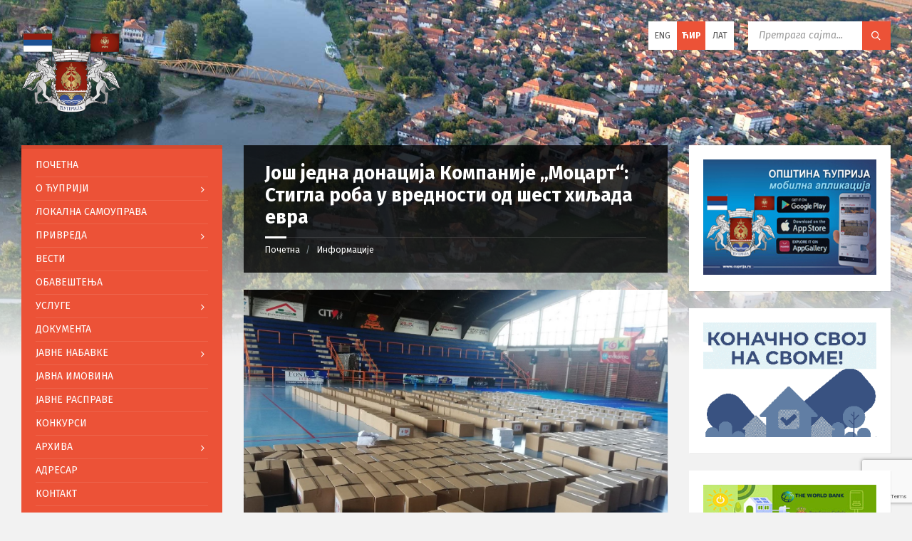

--- FILE ---
content_type: text/html; charset=UTF-8
request_url: https://cuprija.rs/sr/jos-jedna-donacija-kompanije-mocart-s/
body_size: 17488
content:
<!DOCTYPE html>
<html lang="sr-RS">
<head>
    <meta http-equiv="Content-Type" content="text/html; charset=UTF-8">
    <meta name="viewport" content="width=device-width, initial-scale=1.0">
    <link rel="pingback" href="https://cuprija.rs/sr/xmlrpc.php">
    <title>Још једна донација Компаније &quot;Моцарт&quot;: Стигла роба у вредности од шест хиљада евра - Ћуприја</title>

<!-- This site is optimized with the Yoast SEO plugin v13.4 - https://yoast.com/wordpress/plugins/seo/ -->
<meta name="robots" content="max-snippet:-1, max-image-preview:large, max-video-preview:-1"/>
<link rel="canonical" href="https://cuprija.rs/sr/jos-jedna-donacija-kompanije-mocart-s/" />
<meta property="og:locale" content="sr_RS" />
<meta property="og:type" content="article" />
<meta property="og:title" content="Још једна донација Компаније &quot;Моцарт&quot;: Стигла роба у вредности од шест хиљада евра - Ћуприја" />
<meta property="og:description" content="Компанија Моцарт (Mozzart), једна од друштвено најодговорнијих компанија у Србији, за кориснике новчане социјалне помоћи, који су тренутно без прихода и налазе се у евиденцији Центра за социјални рад у Ћуприји, донирала је 500 пакета помоћи, са по 17 производа у сваком од њих.

Поред основних животних намирница, у донацији чија је вредност шест хиљада евра, налазе се конзервисана храна и средства за одржавање личне хигијене." />
<meta property="og:url" content="https://cuprija.rs/sr/jos-jedna-donacija-kompanije-mocart-s/" />
<meta property="og:site_name" content="Ћуприја" />
<meta property="article:section" content="олдCOVID-19" />
<meta property="article:published_time" content="2020-04-14T17:59:15+00:00" />
<meta property="article:modified_time" content="2020-04-16T05:55:28+00:00" />
<meta property="og:updated_time" content="2020-04-16T05:55:28+00:00" />
<meta property="og:image" content="https://cuprija.rs/sr/wp-content/uploads/2020/04/IMG-a752a2cd833161e72a6c47e02bd7946f-V.jpg" />
<meta property="og:image:secure_url" content="https://cuprija.rs/sr/wp-content/uploads/2020/04/IMG-a752a2cd833161e72a6c47e02bd7946f-V.jpg" />
<meta property="og:image:width" content="1397" />
<meta property="og:image:height" content="1049" />
<meta name="twitter:card" content="summary_large_image" />
<meta name="twitter:description" content="Компанија Моцарт (Mozzart), једна од друштвено најодговорнијих компанија у Србији, за кориснике новчане социјалне помоћи, који су тренутно без прихода и налазе се у евиденцији Центра за социјални рад у Ћуприји, донирала је 500 пакета помоћи, са по 17 производа у сваком од њих. Поред основних животних намирница, у донацији чија је вредност шест хиљада евра, налазе се конзервисана храна и средства за одржавање личне хигијене." />
<meta name="twitter:title" content="Још једна донација Компаније &quot;Моцарт&quot;: Стигла роба у вредности од шест хиљада евра - Ћуприја" />
<meta name="twitter:image" content="https://cuprija.rs/sr/wp-content/uploads/2020/04/IMG-a752a2cd833161e72a6c47e02bd7946f-V.jpg" />
<script type='application/ld+json' class='yoast-schema-graph yoast-schema-graph--main'>{"@context":"https://schema.org","@graph":[{"@type":"WebSite","@id":"https://cuprija.rs/sr/#website","url":"https://cuprija.rs/sr/","name":"\u040b\u0443\u043f\u0440\u0438\u0458\u0430","inLanguage":"sr-RS","description":"\u0417\u0432\u0430\u043d\u0438\u0447\u043d\u0430 \u043f\u0440\u0435\u0437\u0435\u043d\u0442\u0430\u0446\u0438\u0458\u0430","potentialAction":[{"@type":"SearchAction","target":"https://cuprija.rs/sr/?s={search_term_string}","query-input":"required name=search_term_string"}]},{"@type":"ImageObject","@id":"https://cuprija.rs/sr/jos-jedna-donacija-kompanije-mocart-s/#primaryimage","inLanguage":"sr-RS","url":"https://cuprija.rs/sr/wp-content/uploads/2020/04/IMG-a752a2cd833161e72a6c47e02bd7946f-V.jpg","width":1397,"height":1049},{"@type":"WebPage","@id":"https://cuprija.rs/sr/jos-jedna-donacija-kompanije-mocart-s/#webpage","url":"https://cuprija.rs/sr/jos-jedna-donacija-kompanije-mocart-s/","name":"\u0408\u043e\u0448 \u0458\u0435\u0434\u043d\u0430 \u0434\u043e\u043d\u0430\u0446\u0438\u0458\u0430 \u041a\u043e\u043c\u043f\u0430\u043d\u0438\u0458\u0435 &quot;\u041c\u043e\u0446\u0430\u0440\u0442&quot;: \u0421\u0442\u0438\u0433\u043b\u0430 \u0440\u043e\u0431\u0430 \u0443 \u0432\u0440\u0435\u0434\u043d\u043e\u0441\u0442\u0438 \u043e\u0434 \u0448\u0435\u0441\u0442 \u0445\u0438\u0459\u0430\u0434\u0430 \u0435\u0432\u0440\u0430 - \u040b\u0443\u043f\u0440\u0438\u0458\u0430","isPartOf":{"@id":"https://cuprija.rs/sr/#website"},"inLanguage":"sr-RS","primaryImageOfPage":{"@id":"https://cuprija.rs/sr/jos-jedna-donacija-kompanije-mocart-s/#primaryimage"},"datePublished":"2020-04-14T17:59:15+00:00","dateModified":"2020-04-16T05:55:28+00:00","author":{"@id":"https://cuprija.rs/sr/#/schema/person/7cceda9375e15d0d4ffeac747df9aaa0"},"potentialAction":[{"@type":"ReadAction","target":["https://cuprija.rs/sr/jos-jedna-donacija-kompanije-mocart-s/"]}]},{"@type":["Person"],"@id":"https://cuprija.rs/sr/#/schema/person/7cceda9375e15d0d4ffeac747df9aaa0","name":"Sasa Kokalj","image":{"@type":"ImageObject","@id":"https://cuprija.rs/sr/#authorlogo","inLanguage":"sr-RS","url":"https://secure.gravatar.com/avatar/057fba5f26759488bab1d79d0647cafd?s=96&d=mm&r=g","caption":"Sasa Kokalj"},"sameAs":[]}]}</script>
<!-- / Yoast SEO plugin. -->

<link rel='dns-prefetch' href='//www.google.com' />
<link rel='dns-prefetch' href='//fonts.googleapis.com' />
<link rel='dns-prefetch' href='//s.w.org' />
<link rel="alternate" type="application/rss+xml" title="Ћуприја &raquo; довод" href="https://cuprija.rs/sr/feed/" />
		<script type="text/javascript">
			window._wpemojiSettings = {"baseUrl":"https:\/\/s.w.org\/images\/core\/emoji\/12.0.0-1\/72x72\/","ext":".png","svgUrl":"https:\/\/s.w.org\/images\/core\/emoji\/12.0.0-1\/svg\/","svgExt":".svg","source":{"concatemoji":"https:\/\/cuprija.rs\/sr\/wp-includes\/js\/wp-emoji-release.min.js?ver=5.2.21"}};
			!function(e,a,t){var n,r,o,i=a.createElement("canvas"),p=i.getContext&&i.getContext("2d");function s(e,t){var a=String.fromCharCode;p.clearRect(0,0,i.width,i.height),p.fillText(a.apply(this,e),0,0);e=i.toDataURL();return p.clearRect(0,0,i.width,i.height),p.fillText(a.apply(this,t),0,0),e===i.toDataURL()}function c(e){var t=a.createElement("script");t.src=e,t.defer=t.type="text/javascript",a.getElementsByTagName("head")[0].appendChild(t)}for(o=Array("flag","emoji"),t.supports={everything:!0,everythingExceptFlag:!0},r=0;r<o.length;r++)t.supports[o[r]]=function(e){if(!p||!p.fillText)return!1;switch(p.textBaseline="top",p.font="600 32px Arial",e){case"flag":return s([55356,56826,55356,56819],[55356,56826,8203,55356,56819])?!1:!s([55356,57332,56128,56423,56128,56418,56128,56421,56128,56430,56128,56423,56128,56447],[55356,57332,8203,56128,56423,8203,56128,56418,8203,56128,56421,8203,56128,56430,8203,56128,56423,8203,56128,56447]);case"emoji":return!s([55357,56424,55356,57342,8205,55358,56605,8205,55357,56424,55356,57340],[55357,56424,55356,57342,8203,55358,56605,8203,55357,56424,55356,57340])}return!1}(o[r]),t.supports.everything=t.supports.everything&&t.supports[o[r]],"flag"!==o[r]&&(t.supports.everythingExceptFlag=t.supports.everythingExceptFlag&&t.supports[o[r]]);t.supports.everythingExceptFlag=t.supports.everythingExceptFlag&&!t.supports.flag,t.DOMReady=!1,t.readyCallback=function(){t.DOMReady=!0},t.supports.everything||(n=function(){t.readyCallback()},a.addEventListener?(a.addEventListener("DOMContentLoaded",n,!1),e.addEventListener("load",n,!1)):(e.attachEvent("onload",n),a.attachEvent("onreadystatechange",function(){"complete"===a.readyState&&t.readyCallback()})),(n=t.source||{}).concatemoji?c(n.concatemoji):n.wpemoji&&n.twemoji&&(c(n.twemoji),c(n.wpemoji)))}(window,document,window._wpemojiSettings);
		</script>
		<style type="text/css">
img.wp-smiley,
img.emoji {
	display: inline !important;
	border: none !important;
	box-shadow: none !important;
	height: 1em !important;
	width: 1em !important;
	margin: 0 .07em !important;
	vertical-align: -0.1em !important;
	background: none !important;
	padding: 0 !important;
}
</style>
	<link rel='stylesheet' id='wp-block-library-css'  href='https://cuprija.rs/sr/wp-includes/css/dist/block-library/style.min.css?ver=5.2.21' type='text/css' media='all' />
<link rel='stylesheet' id='contact-form-7-css'  href='https://cuprija.rs/sr/wp-content/plugins/contact-form-7/includes/css/styles.css?ver=5.1.1' type='text/css' media='all' />
<link rel='stylesheet' id='lsvr-townpress-main-style-css'  href='https://cuprija.rs/sr/wp-content/themes/grad-cuprija/style.css?ver=5.2.21' type='text/css' media='all' />
<style id='lsvr-townpress-main-style-inline-css' type='text/css'>
body, input, textarea, select, button, #cancel-comment-reply-link, .lsvr_listing-map__infobox { font-family: 'Fira Sans', Arial, sans-serif; }
html, body { font-size: 14px; }
.header-logo { max-width: 140px; } .header-logo--front { max-width: 200px; } @media ( max-width: 991px ) { .header-logo { max-width: 140px; } }
</style>
<link rel='stylesheet' id='lsvr-townpress-google-fonts-css'  href='//fonts.googleapis.com/css?family=Fira+Sans%3A400%2C400italic%2C600%2C600italic%2C700%2C700italic&#038;subset=latin-ext%2Ccyrillic%2Ccyrillic-ext&#038;ver=5.2.21' type='text/css' media='all' />
<link rel='stylesheet' id='lsvr-townpress-color-scheme-css'  href='https://cuprija.rs/sr/wp-content/themes/grad-cuprija/assets/css/skins/default.css?ver=5.2.21' type='text/css' media='all' />
<script type='text/javascript' src='https://cuprija.rs/sr/wp-includes/js/jquery/jquery.js?ver=1.12.4-wp'></script>
<script type='text/javascript' src='https://cuprija.rs/sr/wp-includes/js/jquery/jquery-migrate.min.js?ver=1.4.1'></script>
<script type='text/javascript'>
/* <![CDATA[ */
var lsvr_townpress_toolkit_ajax_weather_widget_var = {"url":"https:\/\/cuprija.rs\/sr\/wp-admin\/admin-ajax.php","nonce":"c4445d784f"};
/* ]]> */
</script>
<script type='text/javascript' src='https://cuprija.rs/sr/wp-content/plugins/lsvr-townpress-toolkit/assets/js/lsvr-townpress-toolkit-weather-widget.min.js?ver=1.3.0'></script>
<link rel='https://api.w.org/' href='https://cuprija.rs/sr/wp-json/' />
<link rel="EditURI" type="application/rsd+xml" title="RSD" href="https://cuprija.rs/sr/xmlrpc.php?rsd" />
<link rel="wlwmanifest" type="application/wlwmanifest+xml" href="https://cuprija.rs/sr/wp-includes/wlwmanifest.xml" /> 
<meta name="generator" content="WordPress 5.2.21" />
<link rel='shortlink' href='https://cuprija.rs/sr/?p=4782' />
<link rel="alternate" type="application/json+oembed" href="https://cuprija.rs/sr/wp-json/oembed/1.0/embed?url=https%3A%2F%2Fcuprija.rs%2Fsr%2Fjos-jedna-donacija-kompanije-mocart-s%2F" />
<link rel="alternate" type="text/xml+oembed" href="https://cuprija.rs/sr/wp-json/oembed/1.0/embed?url=https%3A%2F%2Fcuprija.rs%2Fsr%2Fjos-jedna-donacija-kompanije-mocart-s%2F&#038;format=xml" />
<link rel="icon" href="https://cuprija.rs/sr/wp-content/uploads/2023/08/favicon.ico" sizes="32x32" />
<link rel="icon" href="https://cuprija.rs/sr/wp-content/uploads/2023/08/favicon.ico" sizes="192x192" />
<link rel="apple-touch-icon-precomposed" href="https://cuprija.rs/sr/wp-content/uploads/2023/08/favicon.ico" />
<meta name="msapplication-TileImage" content="https://cuprija.rs/sr/wp-content/uploads/2023/08/favicon.ico" />
</head>

<body class="post-template-default single single-post postid-4782 single-format-standard wp-custom-logo">

	<!-- WRAPPER : begin -->
	<div id="wrapper">

		
		<!-- HEADER : begin -->
		<header id="header"  class="header--has-languages">
			<div class="header__inner">

				
				
				
				<!-- HEADER CONTENT : begin -->
				<div class="header__content">
					<div class="lsvr-container">
						<div class="header__content-inner">

							
							
	<!-- HEADER BRANDING : begin -->
	<div  class="header-logo">
		<a href="https://cuprija.rs/sr/" class="header-logo__link">
			<img src="https://cuprija.rs/sr/wp-content/uploads/2023/08/novi-grb400x400.gif"
				class="header-logo__image"
				alt="Ћуприја">
		</a>
	</div>
	<!-- HEADER BRANDING : end -->


							

	
			<!-- HEADER TOOLBAR TOGGLE : begin -->
			<div class="header-toolbar-toggle">

				<button class="header-toolbar-toggle__menu-button" type="button">
					<i class="header-toolbar-toggle__menu-button-ico header-toolbar-toggle__menu-button-ico--open icon-menu"></i>
					<i class="header-toolbar-toggle__menu-button-ico header-toolbar-toggle__menu-button-ico--close icon-cross"></i>
					<span class="header-toolbar-toggle__button-label">Menu</span>
				</button>

				
			</div>
			<!-- HEADER TOOLBAR TOGGLE : end -->

			
	<!-- HEADER TOOLBAR : begin -->
	<div class="header-toolbar">

		
		
				<!-- HEADER LANGUAGES : begin -->
				<div class="header-toolbar__item header-languages">
					<span class="screen-reader-text">Choose language:</span>
					<ul class="header-languages__list">

													
								<li class="header-languages__item">
									<a href="https://cuprija.rs/sr/kategorija/en/" class="header-languages__item-link">ENG</a>
								</li>

																				
								<li class="header-languages__item header-languages__item--active">
									<a href="?sr_pismo=cir" class="header-languages__item-link">Ћир</a>
								</li>

																				
								<li class="header-languages__item">
									<a href="?sr_pismo=lat" class="header-languages__item-link">Лат</a>
								</li>

													
					</ul>
				</div>
				<!-- HEADER LANGUAGES : end -->

			
		
		
		
			<!-- HEADER MOBILE MENU : begin -->
			<nav class="header-mobile-menu">

			    <ul id="menu-main-menu" class="header-mobile-menu__list">
        	<li class="header-mobile-menu__item header-mobile-menu__item--level-0 menu-item menu-item-type-post_type menu-item-object-page menu-item-home">

                <a href="https://cuprija.rs/sr/"
                	class="header-mobile-menu__item-link header-mobile-menu__item-link--level-0"
                	>

                    Почетна</a>

            
            </li>

            
        	<li class="header-mobile-menu__item header-mobile-menu__item--level-0 menu-item menu-item-type-taxonomy menu-item-object-category menu-item-has-children">

                <a href="https://cuprija.rs/sr/kategorija/o-cupriji/"
                	class="header-mobile-menu__item-link header-mobile-menu__item-link--level-0"
                	>

                    O Ћуприји</a>

            
            <button class="header-mobile-menu__toggle header-mobile-menu__toggle--level-0" type="button">
                <i class="header-mobile-menu__toggle-icon"></i>
            </button>
        	<ul class="header-mobile-menu__submenu sub-menu header-mobile-menu__submenu--level-0">

            
        	<li class="header-mobile-menu__item header-mobile-menu__item--level-1 menu-item menu-item-type-post_type menu-item-object-post">

                <a href="https://cuprija.rs/sr/%d0%be-%d1%9b%d1%83%d0%bf%d1%80%d0%b8%d1%98%d0%b8/"
                	class="header-mobile-menu__item-link header-mobile-menu__item-link--level-1"
                	>

                    О Ћуприји</a>

            
            </li>

            
        	<li class="header-mobile-menu__item header-mobile-menu__item--level-1 menu-item menu-item-type-post_type menu-item-object-post">

                <a href="https://cuprija.rs/sr/%d0%b8%d1%81%d1%82%d0%be%d1%80%d0%b8%d1%98%d0%b0-%d1%9b%d1%83%d0%bf%d1%80%d0%b8%d1%98%d0%b5/"
                	class="header-mobile-menu__item-link header-mobile-menu__item-link--level-1"
                	>

                    Историја Ћуприје</a>

            
            </li>

            
        	<li class="header-mobile-menu__item header-mobile-menu__item--level-1 menu-item menu-item-type-taxonomy menu-item-object-category">

                <a href="https://cuprija.rs/sr/kategorija/%d0%bc%d0%b5%d1%81%d1%82%d0%b0-%d0%be%d0%b4-%d0%bf%d0%be%d1%81%d0%b5%d0%b1%d0%bd%d0%be%d0%b3-%d0%b7%d0%bd%d0%b0%d1%87%d0%b0%d1%98%d0%b0/"
                	class="header-mobile-menu__item-link header-mobile-menu__item-link--level-1"
                	>

                    Места од посебног значаја</a>

            
            </li>

            
        	</ul>

            
            </li>

            
        	<li class="header-mobile-menu__item header-mobile-menu__item--level-0 menu-item menu-item-type-custom menu-item-object-custom">

                <a href="/sr/lokalna-samouprava-category/1-lokalna-samouprava/"
                	class="header-mobile-menu__item-link header-mobile-menu__item-link--level-0"
                	>

                    ЛОКАЛНА САМОУПРАВА</a>

            
            </li>

            
        	<li class="header-mobile-menu__item header-mobile-menu__item--level-0 menu-item menu-item-type-taxonomy menu-item-object-category menu-item-has-children">

                <a href="https://cuprija.rs/sr/kategorija/privreda/"
                	class="header-mobile-menu__item-link header-mobile-menu__item-link--level-0"
                	>

                    Привреда</a>

            
            <button class="header-mobile-menu__toggle header-mobile-menu__toggle--level-0" type="button">
                <i class="header-mobile-menu__toggle-icon"></i>
            </button>
        	<ul class="header-mobile-menu__submenu sub-menu header-mobile-menu__submenu--level-0">

            
        	<li class="header-mobile-menu__item header-mobile-menu__item--level-1 menu-item menu-item-type-taxonomy menu-item-object-category">

                <a href="https://cuprija.rs/sr/kategorija/privreda/kontaktirajte-nas/"
                	class="header-mobile-menu__item-link header-mobile-menu__item-link--level-1"
                	>

                    Контактирајте нас</a>

            
            </li>

            
        	<li class="header-mobile-menu__item header-mobile-menu__item--level-1 menu-item menu-item-type-taxonomy menu-item-object-category">

                <a href="https://cuprija.rs/sr/kategorija/privreda/investicioni-potencijali/"
                	class="header-mobile-menu__item-link header-mobile-menu__item-link--level-1"
                	>

                    Инвестициони потенцијали / The investment potential</a>

            
            </li>

            
        	<li class="header-mobile-menu__item header-mobile-menu__item--level-1 menu-item menu-item-type-taxonomy menu-item-object-category">

                <a href="https://cuprija.rs/sr/kategorija/privreda/vodici/"
                	class="header-mobile-menu__item-link header-mobile-menu__item-link--level-1"
                	>

                    Водичи</a>

            
            </li>

            
        	<li class="header-mobile-menu__item header-mobile-menu__item--level-1 menu-item menu-item-type-taxonomy menu-item-object-category">

                <a href="https://cuprija.rs/sr/kategorija/privreda/poslovni-savet/"
                	class="header-mobile-menu__item-link header-mobile-menu__item-link--level-1"
                	>

                    Пословни савет</a>

            
            </li>

            
        	<li class="header-mobile-menu__item header-mobile-menu__item--level-1 menu-item menu-item-type-taxonomy menu-item-object-category">

                <a href="https://cuprija.rs/sr/kategorija/privreda/programi-podrske/"
                	class="header-mobile-menu__item-link header-mobile-menu__item-link--level-1"
                	>

                    Програми подршке</a>

            
            </li>

            
        	<li class="header-mobile-menu__item header-mobile-menu__item--level-1 menu-item menu-item-type-taxonomy menu-item-object-category">

                <a href="https://cuprija.rs/sr/kategorija/privreda/press-cliping/"
                	class="header-mobile-menu__item-link header-mobile-menu__item-link--level-1"
                	>

                    Прес клипинг</a>

            
            </li>

            
        	<li class="header-mobile-menu__item header-mobile-menu__item--level-1 menu-item menu-item-type-taxonomy menu-item-object-category">

                <a href="https://cuprija.rs/sr/kategorija/privreda/%d0%b0%d0%b4%d0%bc%d0%b8%d0%bd%d0%b8%d1%81%d1%82%d1%80%d0%b0%d1%82%d0%b8%d0%b2%d0%bd%d0%b8-%d0%bf%d0%be%d1%81%d1%82%d1%83%d0%bf%d1%86%d0%b8/"
                	class="header-mobile-menu__item-link header-mobile-menu__item-link--level-1"
                	>

                    Административни поступци</a>

            
            </li>

            
        	</ul>

            
            </li>

            
        	<li class="header-mobile-menu__item header-mobile-menu__item--level-0 menu-item menu-item-type-taxonomy menu-item-object-category current-post-ancestor current-menu-parent current-post-parent">

                <a href="https://cuprija.rs/sr/kategorija/vesti/"
                	class="header-mobile-menu__item-link header-mobile-menu__item-link--level-0"
                	>

                    Вести</a>

            
            </li>

            
        	<li class="header-mobile-menu__item header-mobile-menu__item--level-0 menu-item menu-item-type-taxonomy menu-item-object-category">

                <a href="https://cuprija.rs/sr/kategorija/%d0%be%d0%b1%d0%b0%d0%b2%d0%b5%d1%88%d1%82%d0%b5%d1%9a%d0%b0/"
                	class="header-mobile-menu__item-link header-mobile-menu__item-link--level-0"
                	>

                    Обавештења</a>

            
            </li>

            
        	<li class="header-mobile-menu__item header-mobile-menu__item--level-0 menu-item menu-item-type-taxonomy menu-item-object-category menu-item-has-children">

                <a href="https://cuprija.rs/sr/kategorija/usluge/"
                	class="header-mobile-menu__item-link header-mobile-menu__item-link--level-0"
                	>

                    Услуге</a>

            
            <button class="header-mobile-menu__toggle header-mobile-menu__toggle--level-0" type="button">
                <i class="header-mobile-menu__toggle-icon"></i>
            </button>
        	<ul class="header-mobile-menu__submenu sub-menu header-mobile-menu__submenu--level-0">

            
        	<li class="header-mobile-menu__item header-mobile-menu__item--level-1 menu-item menu-item-type-taxonomy menu-item-object-category">

                <a href="https://cuprija.rs/sr/kategorija/usluge/usluge-opstinske-uprave/"
                	class="header-mobile-menu__item-link header-mobile-menu__item-link--level-1"
                	>

                    Услуге општинске управе</a>

            
            </li>

            
        	<li class="header-mobile-menu__item header-mobile-menu__item--level-1 menu-item menu-item-type-taxonomy menu-item-object-category">

                <a href="https://cuprija.rs/sr/kategorija/usluge/e-usluge/"
                	class="header-mobile-menu__item-link header-mobile-menu__item-link--level-1"
                	>

                    Е-услуге</a>

            
            </li>

            
        	<li class="header-mobile-menu__item header-mobile-menu__item--level-1 menu-item menu-item-type-taxonomy menu-item-object-category">

                <a href="https://cuprija.rs/sr/kategorija/usluge/objedinjena-procedura/"
                	class="header-mobile-menu__item-link header-mobile-menu__item-link--level-1"
                	>

                    Обједињена процедура</a>

            
            </li>

            
        	</ul>

            
            </li>

            
        	<li class="header-mobile-menu__item header-mobile-menu__item--level-0 menu-item menu-item-type-custom menu-item-object-custom">

                <a href="/sr/dokumenta/"
                	class="header-mobile-menu__item-link header-mobile-menu__item-link--level-0"
                	>

                    Документа</a>

            
            </li>

            
        	<li class="header-mobile-menu__item header-mobile-menu__item--level-0 menu-item menu-item-type-taxonomy menu-item-object-category menu-item-has-children">

                <a href="https://cuprija.rs/sr/kategorija/%d1%98%d0%b0%d0%b2%d0%bd%d0%b5-%d0%bd%d0%b0%d0%b1%d0%b0%d0%b2%d0%ba%d0%b5/"
                	class="header-mobile-menu__item-link header-mobile-menu__item-link--level-0"
                	>

                    Јавне набавке</a>

            
            <button class="header-mobile-menu__toggle header-mobile-menu__toggle--level-0" type="button">
                <i class="header-mobile-menu__toggle-icon"></i>
            </button>
        	<ul class="header-mobile-menu__submenu sub-menu header-mobile-menu__submenu--level-0">

            
        	<li class="header-mobile-menu__item header-mobile-menu__item--level-1 menu-item menu-item-type-taxonomy menu-item-object-category">

                <a href="https://cuprija.rs/sr/kategorija/%d1%98%d0%b0%d0%b2%d0%bd%d0%b5-%d0%bd%d0%b0%d0%b1%d0%b0%d0%b2%d0%ba%d0%b5/%d1%98%d0%b0%d0%b2%d0%bd%d0%b5-%d0%bd%d0%b0%d0%b1%d0%b0%d0%b2%d0%ba%d0%b5-2019-%d0%b3%d0%be%d0%b4%d0%b8%d0%bd%d0%b0/"
                	class="header-mobile-menu__item-link header-mobile-menu__item-link--level-1"
                	>

                    Јавне набавке 2019.година</a>

            
            </li>

            
        	<li class="header-mobile-menu__item header-mobile-menu__item--level-1 menu-item menu-item-type-taxonomy menu-item-object-category">

                <a href="https://cuprija.rs/sr/kategorija/%d1%98%d0%b0%d0%b2%d0%bd%d0%b5-%d0%bd%d0%b0%d0%b1%d0%b0%d0%b2%d0%ba%d0%b5/%d1%98%d0%b0%d0%b2%d0%bd%d0%b5-%d0%bd%d0%b0%d0%b1%d0%b0%d0%b2%d0%ba%d0%b5-2020-%d0%b3%d0%be%d0%b4%d0%b8%d0%bd%d0%b0/"
                	class="header-mobile-menu__item-link header-mobile-menu__item-link--level-1"
                	>

                    Јавне набавке 2020.година</a>

            
            </li>

            
        	<li class="header-mobile-menu__item header-mobile-menu__item--level-1 menu-item menu-item-type-taxonomy menu-item-object-category">

                <a href="https://cuprija.rs/sr/kategorija/%d1%98%d0%b0%d0%b2%d0%bd%d0%b5-%d0%bd%d0%b0%d0%b1%d0%b0%d0%b2%d0%ba%d0%b5/%d1%98%d0%b0%d0%b2%d0%bd%d0%b5-%d0%bd%d0%b0%d0%b1%d0%b0%d0%b2%d0%ba%d0%b5-2021-%d0%b3%d0%be%d0%b4%d0%b8%d0%bd%d0%b0/"
                	class="header-mobile-menu__item-link header-mobile-menu__item-link--level-1"
                	>

                    Јавне набавке 2021.година</a>

            
            </li>

            
        	<li class="header-mobile-menu__item header-mobile-menu__item--level-1 menu-item menu-item-type-taxonomy menu-item-object-category">

                <a href="https://cuprija.rs/sr/kategorija/%d1%98%d0%b0%d0%b2%d0%bd%d0%b5-%d0%bd%d0%b0%d0%b1%d0%b0%d0%b2%d0%ba%d0%b5/%d1%98%d0%b0%d0%b2%d0%bd%d0%b5-%d0%bd%d0%b0%d0%b1%d0%b0%d0%b2%d0%ba%d0%b5-2022-%d0%b3%d0%be%d0%b4%d0%b8%d0%bd%d0%b0/"
                	class="header-mobile-menu__item-link header-mobile-menu__item-link--level-1"
                	>

                    Јавне набавке 2022.година</a>

            
            </li>

            
        	<li class="header-mobile-menu__item header-mobile-menu__item--level-1 menu-item menu-item-type-taxonomy menu-item-object-category">

                <a href="https://cuprija.rs/sr/kategorija/%d1%98%d0%b0%d0%b2%d0%bd%d0%b5-%d0%bd%d0%b0%d0%b1%d0%b0%d0%b2%d0%ba%d0%b5/%d1%98%d0%b0%d0%b2%d0%bd%d0%b5-%d0%bd%d0%b0%d0%b1%d0%b0%d0%b2%d0%ba%d0%b5-2023-%d0%b3%d0%be%d0%b4%d0%b8%d0%bd%d0%b0/"
                	class="header-mobile-menu__item-link header-mobile-menu__item-link--level-1"
                	>

                    Јавне набавке 2023.година</a>

            
            </li>

            
        	</ul>

            
            </li>

            
        	<li class="header-mobile-menu__item header-mobile-menu__item--level-0 menu-item menu-item-type-taxonomy menu-item-object-category">

                <a href="https://cuprija.rs/sr/kategorija/javna-imovina/"
                	class="header-mobile-menu__item-link header-mobile-menu__item-link--level-0"
                	>

                    Јавна имовина</a>

            
            </li>

            
        	<li class="header-mobile-menu__item header-mobile-menu__item--level-0 menu-item menu-item-type-taxonomy menu-item-object-category">

                <a href="https://cuprija.rs/sr/kategorija/javnerasprave/"
                	class="header-mobile-menu__item-link header-mobile-menu__item-link--level-0"
                	>

                    Јавне расправе</a>

            
            </li>

            
        	<li class="header-mobile-menu__item header-mobile-menu__item--level-0 menu-item menu-item-type-taxonomy menu-item-object-category">

                <a href="https://cuprija.rs/sr/kategorija/konkursi/"
                	class="header-mobile-menu__item-link header-mobile-menu__item-link--level-0"
                	>

                    Конкурси</a>

            
            </li>

            
        	<li class="header-mobile-menu__item header-mobile-menu__item--level-0 menu-item menu-item-type-taxonomy menu-item-object-category menu-item-has-children">

                <a href="https://cuprija.rs/sr/kategorija/%d0%b0%d1%80%d1%85%d0%b8%d0%b2%d0%b0/"
                	class="header-mobile-menu__item-link header-mobile-menu__item-link--level-0"
                	>

                    АРХИВА</a>

            
            <button class="header-mobile-menu__toggle header-mobile-menu__toggle--level-0" type="button">
                <i class="header-mobile-menu__toggle-icon"></i>
            </button>
        	<ul class="header-mobile-menu__submenu sub-menu header-mobile-menu__submenu--level-0">

            
        	<li class="header-mobile-menu__item header-mobile-menu__item--level-1 menu-item menu-item-type-post_type menu-item-object-page">

                <a href="https://cuprija.rs/sr/izbori-2020/"
                	class="header-mobile-menu__item-link header-mobile-menu__item-link--level-1"
                	>

                    Избори 2020</a>

            
            </li>

            
        	<li class="header-mobile-menu__item header-mobile-menu__item--level-1 menu-item menu-item-type-post_type menu-item-object-page">

                <a href="https://cuprija.rs/sr/covid-19/"
                	class="header-mobile-menu__item-link header-mobile-menu__item-link--level-1"
                	>

                    COVID-19</a>

            
            </li>

            
        	</ul>

            
            </li>

            
        	<li class="header-mobile-menu__item header-mobile-menu__item--level-0 menu-item menu-item-type-custom menu-item-object-custom">

                <a href="/sr/adresar/"
                	class="header-mobile-menu__item-link header-mobile-menu__item-link--level-0"
                	>

                    Адресар</a>

            
            </li>

            
        	<li class="header-mobile-menu__item header-mobile-menu__item--level-0 menu-item menu-item-type-custom menu-item-object-custom">

                <a href="/sr/kontakt/"
                	class="header-mobile-menu__item-link header-mobile-menu__item-link--level-0"
                	>

                    Контакт</a>

            
            </li>

            
        	<li class="header-mobile-menu__item header-mobile-menu__item--level-0 menu-item menu-item-type-taxonomy menu-item-object-category menu-item-has-children">

                <a href="https://cuprija.rs/sr/kategorija/en/"
                	class="header-mobile-menu__item-link header-mobile-menu__item-link--level-0"
                	>

                    English</a>

            
            <button class="header-mobile-menu__toggle header-mobile-menu__toggle--level-0" type="button">
                <i class="header-mobile-menu__toggle-icon"></i>
            </button>
        	<ul class="header-mobile-menu__submenu sub-menu header-mobile-menu__submenu--level-0">

            
        	<li class="header-mobile-menu__item header-mobile-menu__item--level-1 menu-item menu-item-type-taxonomy menu-item-object-category">

                <a href="https://cuprija.rs/sr/kategorija/en/about-cuprija/"
                	class="header-mobile-menu__item-link header-mobile-menu__item-link--level-1"
                	>

                    About Cuprija</a>

            
            </li>

            
        	<li class="header-mobile-menu__item header-mobile-menu__item--level-1 menu-item menu-item-type-taxonomy menu-item-object-category menu-item-has-children">

                <a href="https://cuprija.rs/sr/kategorija/en/economy/"
                	class="header-mobile-menu__item-link header-mobile-menu__item-link--level-1"
                	>

                    ECONOMY</a>

            
            <button class="header-mobile-menu__toggle header-mobile-menu__toggle--level-1" type="button">
                <i class="header-mobile-menu__toggle-icon"></i>
            </button>
        	<ul class="header-mobile-menu__submenu sub-menu header-mobile-menu__submenu--level-1">

            
        	<li class="header-mobile-menu__item header-mobile-menu__item--level-2 menu-item menu-item-type-taxonomy menu-item-object-category">

                <a href="https://cuprija.rs/sr/kategorija/en/economy/the-investment-potential/"
                	class="header-mobile-menu__item-link header-mobile-menu__item-link--level-2"
                	>

                    The investment potential</a>

            
            </li>

            
        	<li class="header-mobile-menu__item header-mobile-menu__item--level-2 menu-item menu-item-type-taxonomy menu-item-object-category">

                <a href="https://cuprija.rs/sr/kategorija/en/economy/invest-in-cuprija/"
                	class="header-mobile-menu__item-link header-mobile-menu__item-link--level-2"
                	>

                    Invest in Ćuprija</a>

            
            </li>

            
        	<li class="header-mobile-menu__item header-mobile-menu__item--level-2 menu-item menu-item-type-taxonomy menu-item-object-category">

                <a href="https://cuprija.rs/sr/kategorija/en/economy/incentives/"
                	class="header-mobile-menu__item-link header-mobile-menu__item-link--level-2"
                	>

                    Incentives</a>

            
            </li>

            
        	<li class="header-mobile-menu__item header-mobile-menu__item--level-2 menu-item menu-item-type-taxonomy menu-item-object-category">

                <a href="https://cuprija.rs/sr/kategorija/en/economy/the-business-council/"
                	class="header-mobile-menu__item-link header-mobile-menu__item-link--level-2"
                	>

                    The business council</a>

            
            </li>

            
        	</ul>

            
            </li>

            
        	<li class="header-mobile-menu__item header-mobile-menu__item--level-1 menu-item menu-item-type-taxonomy menu-item-object-category">

                <a href="https://cuprija.rs/sr/kategorija/en/local-self-government/"
                	class="header-mobile-menu__item-link header-mobile-menu__item-link--level-1"
                	>

                    LOCAL SELF GOVERNMENT</a>

            
            </li>

            
        	<li class="header-mobile-menu__item header-mobile-menu__item--level-1 menu-item menu-item-type-taxonomy menu-item-object-category">

                <a href="https://cuprija.rs/sr/kategorija/en/contact/"
                	class="header-mobile-menu__item-link header-mobile-menu__item-link--level-1"
                	>

                    CONTACT</a>

            
            </li>

            
        	</ul>

            
            </li>

            </ul>
			</nav>
			<!-- HEADER MOBILE MENU : end -->

		
		
				<!-- HEADER SEARCH : begin -->
				<div class="header-search header-toolbar__item">

					<!-- SEARCH FORM : begin -->
<form class="c-search-form" action="https://cuprija.rs/sr/" method="get" role="search">
	<div class="c-search-form__inner">
		<div class="c-search-form__input-holder">
			<input class="c-search-form__input" type="text" name="s"
				placeholder="Претрага сајта..."
				value="">
			<button class="c-search-form__button" type="submit" title="Search">
				<i class="c-search-form__button-ico icon-magnifier"></i></button>
		</div>
	</div>
</form>
<!-- SEARCH FORM : end -->
				</div>
				<!-- HEADER SEARCH : end -->

			
		
	</div>
	<!-- HEADER TOOLBAR : end -->



							
						</div>
					</div>
				</div>
				<!-- HEADER CONTENT : end -->

				
			</div>
		</header>
		<!-- HEADER : end -->

		
		
				<div class="header-background header-background--single"
					data-slideshow-speed="10">

					
						
							<div class="header-background__image header-background__image--default"
								style="background-image: url('https://cuprija.rs/sr/wp-content/uploads/2019/03/gore9.jpg'); "></div>

						
					
				</div>

			
		<!-- CORE : begin -->
		<div id="core">
			<div class="core__inner">
<!-- COLUMNS : begin -->
<div id="columns">
	<div class="columns__inner">
		<div class="lsvr-container">

							<div class="lsvr-grid">
					<div class="columns__main lsvr-grid__col lsvr-grid__col--span-6 lsvr-grid__col--push-3">
			
			<!-- MAIN : begin -->
			<main id="main">
				<div class="main__inner">
<!-- POST SINGLE : begin -->
<div class="post-single blog-post-single">

	
		<!-- POST : begin -->
		<article class="post-4782 post type-post status-publish format-standard has-post-thumbnail hentry category-vesti category-326 category-covid-19">
			<div class="post__inner">

				<!-- POST HEADER : begin -->
				<header class="main__header">

					<h1 class="main__title">Још једна донација Компаније &#8222;Моцарт&#8220;: Стигла роба у вредности од шест хиљада евра</h1>

					
	
		
		<!-- BREADCRUMBS : begin -->
		<ul class="breadcrumbs">
							<li class="breadcrumbs-item">
					<a href="https://cuprija.rs/sr/" class="breadcrumbs-link">Почетна</a>
				</li>
							<li class="breadcrumbs-item">
					<a href="https://cuprija.rs/sr/" class="breadcrumbs-link">Информације</a>
				</li>
					</ul>
		<!-- BREADCRUMBS : end -->

		
		<!-- BREADCRUMBS META DATA : begin -->
		<script type="application/ld+json">
		{
			"@context": "http://schema.org",
			"@type": "BreadcrumbList",
			"itemListElement" : [
								{
					"@type": "ListItem",
					"position": 1,
					"item": {
						"@id": "https://cuprija.rs/sr/",
						"name": "Почетна"
					}
				},								{
					"@type": "ListItem",
					"position": 2,
					"item": {
						"@id": "https://cuprija.rs/sr/",
						"name": "Информације"
					}
				}							]
		}
		</script>
		<!-- BREADCRUMBS META DATA : end -->

	
	

				</header>
				<!-- POST HEADER : end -->

				<!-- POST WRAPPER : begin -->
				<div class="post__wrapper">
					<div class="c-content-box">

						
							<!-- POST THUMBNAIL : begin -->
							<p class="post__thumbnail">
								<img width="1397" height="1049" src="https://cuprija.rs/sr/wp-content/uploads/2020/04/IMG-a752a2cd833161e72a6c47e02bd7946f-V.jpg" class="attachment-full size-full wp-post-image" alt="" srcset="https://cuprija.rs/sr/wp-content/uploads/2020/04/IMG-a752a2cd833161e72a6c47e02bd7946f-V.jpg 1397w, https://cuprija.rs/sr/wp-content/uploads/2020/04/IMG-a752a2cd833161e72a6c47e02bd7946f-V-300x225.jpg 300w, https://cuprija.rs/sr/wp-content/uploads/2020/04/IMG-a752a2cd833161e72a6c47e02bd7946f-V-768x577.jpg 768w, https://cuprija.rs/sr/wp-content/uploads/2020/04/IMG-a752a2cd833161e72a6c47e02bd7946f-V-1024x769.jpg 1024w" sizes="(max-width: 1397px) 100vw, 1397px" />							</p>
							<!-- POST THUMBNAIL : end -->

						
						<!-- POST CONTENT : begin -->
						<div class="post__content">
							<p>Компанија Моцарт (Mozzart), једна од друштвено најодговорнијих компанија у Србији, за кориснике новчане социјалне помоћи, који су тренутно без прихода и налазе се у евиденцији Центра за социјални рад у Ћуприји, донирала је 500 пакета помоћи, са по 17 производа у сваком од њих.</p>
<p>Поред основних животних намирница, у донацији чија је вредност шест хиљада евра, налазе се конзервисана храна и средства за одржавање личне хигијене.</p>
<p><div id='gallery-2' class='gallery galleryid-4782 gallery-columns-3 gallery-size-thumbnail'><figure class='gallery-item'>
			<div class='gallery-icon landscape'>
				<a href='https://cuprija.rs/sr/jos-jedna-donacija-kompanije-mocart-s/img-e8a6b47ab100acf4103ae7c4d85e796b-v/'><img width="150" height="150" src="https://cuprija.rs/sr/wp-content/uploads/2020/04/IMG-e8a6b47ab100acf4103ae7c4d85e796b-V-150x150.jpg" class="attachment-thumbnail size-thumbnail" alt="" /></a>
			</div></figure><figure class='gallery-item'>
			<div class='gallery-icon landscape'>
				<a href='https://cuprija.rs/sr/jos-jedna-donacija-kompanije-mocart-s/img-dc03f1384589d78022260d7af946e1b2-v/'><img width="150" height="150" src="https://cuprija.rs/sr/wp-content/uploads/2020/04/IMG-dc03f1384589d78022260d7af946e1b2-V-150x150.jpg" class="attachment-thumbnail size-thumbnail" alt="" /></a>
			</div></figure><figure class='gallery-item'>
			<div class='gallery-icon portrait'>
				<a href='https://cuprija.rs/sr/jos-jedna-donacija-kompanije-mocart-s/img-47fb61c3f07fc41a9ce2033d8fbe1c1e-v/'><img width="150" height="150" src="https://cuprija.rs/sr/wp-content/uploads/2020/04/IMG-47fb61c3f07fc41a9ce2033d8fbe1c1e-V-150x150.jpg" class="attachment-thumbnail size-thumbnail" alt="" /></a>
			</div></figure>
		</div>

<p>Пристигла роба већ је ускладиштена у Спортској хали „Ада“, а на препакивању производа у идентичне пакете, који ће бити подељени корисницима, раде волонтери Општине Ћуприја.</p>
<p>Подсетимо, ланац спортских кладионица “Моцарт” 10. <img class="wp-image-4792 alignleft" src="https://cuprija.rs/sr/wp-content/uploads/2020/04/mocart-bolnica-300x156.jpg" alt="" width="190" height="99" srcset="https://cuprija.rs/sr/wp-content/uploads/2020/04/mocart-bolnica-300x156.jpg 300w, https://cuprija.rs/sr/wp-content/uploads/2020/04/mocart-bolnica.jpg 540w" sizes="(max-width: 190px) 100vw, 190px" />априла донирао је Општој болници у Ћуприји 10 хиљада евра, а борби против корона вируса у Србији укупно 400 хиљада евра. Како су тада нагласили у овом регионалном лидеру индустрије игара на срећу, све ово чине како би подржали напоре државе, лекара и здравствених радника, који се даноноћно боре да сачувају сваки људски живот у борби против пандемије вируса корона.</p>
<p>&#8211; Они јесу хероји читаве нације, овом донацијом желимо да им изразимо захвалност, али и пружимо подршку и охрабрење да истрају. Свака им част на пожртвованости, а Компанија &#8222;Моцарт&#8220; је ту да као и до сада буде солидарна и помогне &#8211; рекао је директор сектора корпоративних комуникација у Компанији &#8222;Моцарт&#8220; Борјан Поповић приликом доделе донације ћупријској Општој болници.</p>
													</div>
						<!-- POST CONTENT : end -->

						<!-- POST FOOTER : begin -->
						<footer class="post__footer">

							<!-- POST META : begin -->
							<ul class="post__meta">

								<!-- POST DATE : begin -->
								<li class="post__meta-item post__meta-item--date">

									<time class="post__meta-date" datetime="2020-04-14T18:59:15+02:00">
										14/04/2020									</time>

									
																			<span class="post__meta-categories">
				<span class="post__terms post__terms--category">
					in <a href="https://cuprija.rs/sr/kategorija/vesti/" class="post__term-link">Вести</a>, <a href="https://cuprija.rs/sr/kategorija/covid-19/%d0%b2%d0%b5%d1%81%d1%82%d0%b8/" class="post__term-link">Вести</a>, <a href="https://cuprija.rs/sr/kategorija/covid-19/" class="post__term-link">олдCOVID-19</a>				</span>

			</span>
									
								</li>
								<!-- POST DATE : end -->

								
							</ul>
							<!-- POST META : end -->

						</footer>
						<!-- POST FOOTER : end -->

					</div>
				</div>
				<!-- POST WRAPPER : begin -->

				
		<script type="application/ld+json">
		{
			"@context" : "http://schema.org",
			"@type" : "NewsArticle",
			"headline": "Још једна донација Компаније &#8222;Моцарт&#8220;: Стигла роба у вредности од шест хиљада евра",
			"url" : "https://cuprija.rs/sr/jos-jedna-donacija-kompanije-mocart-s/",
			"mainEntityOfPage" : "https://cuprija.rs/sr/jos-jedna-donacija-kompanije-mocart-s/",
		 	"datePublished": "2020-04-14T18:59:15+02:00",
		 	"dateModified": "2020-04-16T06:55:28+02:00",
		 	"description": "Компанија Моцарт (Mozzart), једна од друштвено најодговорнијих компанија у Србији, за кориснике новчане социјалне помоћи, који су тренутно без прихода и налазе се у евиденцији Центра за социјални рад у Ћуприји, донирала је 500 пакета помоћи, са по 17 производа у сваком од њих.\n\nПоред основних животних намирница, у донацији чија је вредност шест хиљада евра, налазе се конзервисана храна и средства за одржавање личне хигијене.",
		 	"author": {
		 		"@type" : "person",
		 		"name" : "Sasa Kokalj",
		 		"url" : ""
		 	},
		 	"publisher" : {
		 		"@id" : "https://cuprija.rs/sr#WebSitePublisher"
		 	}

		 	
					 	,"image": {
		 		"@type" : "ImageObject",
		 		"url" : "https://cuprija.rs/sr/wp-content/uploads/2020/04/IMG-a752a2cd833161e72a6c47e02bd7946f-V.jpg",
		 		"width" : "1397",
		 		"height" : "1049",
		 		"thumbnailUrl" : "https://cuprija.rs/sr/wp-content/uploads/2020/04/IMG-a752a2cd833161e72a6c47e02bd7946f-V-150x150.jpg"
		 	}
		 	
		}
		</script>

	
			</div>
		</article>
		<!-- POST : end -->

		
	    
	
</div>
<!-- POST SINGLE : end -->

				</div>
			</main>
			<!-- MAIN : end -->

			
					</div>

									<div class="columns__sidebar columns__sidebar--left lsvr-grid__col lsvr-grid__col--span-3 lsvr-grid__col--pull-6">

						<!-- LEFT SIDEBAR : begin -->
<aside id="sidebar-left">
	<div class="sidebar-left__inner">

		
        <div id="lsvr_townpress_menu-1" class="widget lsvr-townpress-menu-widget"><div class="widget__inner">
        <div class="widget__content">

			
				<nav class="lsvr-townpress-menu-widget__nav lsvr-townpress-menu-widget__nav--expanded-active">

				    <ul id="menu-main-menu-1" class="lsvr-townpress-menu-widget__list">
            
            <li class="lsvr-townpress-menu-widget__item lsvr-townpress-menu-widget__item--level-0 menu-item menu-item-type-post_type menu-item-object-page menu-item-home">

                <a href="https://cuprija.rs/sr/"
                    class="lsvr-townpress-menu-widget__item-link lsvr-townpress-menu-widget__item-link--level-0"
                    >

                    
                    Почетна</a>

            
            </li>

            
            
            <li class="lsvr-townpress-menu-widget__item lsvr-townpress-menu-widget__item--level-0 menu-item menu-item-type-taxonomy menu-item-object-category menu-item-has-children">

                <a href="https://cuprija.rs/sr/kategorija/o-cupriji/"
                    class="lsvr-townpress-menu-widget__item-link lsvr-townpress-menu-widget__item-link--level-0"
                    >

                    
                    O Ћуприји</a>

            
            <button class="lsvr-townpress-menu-widget__toggle lsvr-townpress-menu-widget__toggle--level-0" type="button">
                <i class="lsvr-townpress-menu-widget__toggle-icon"></i>
            </button>

            <ul class="lsvr-townpress-menu-widget__submenu lsvr-townpress-menu-widget__submenu--level-0">

            
            
            <li class="lsvr-townpress-menu-widget__item lsvr-townpress-menu-widget__item--level-1 menu-item menu-item-type-post_type menu-item-object-post">

                <a href="https://cuprija.rs/sr/%d0%be-%d1%9b%d1%83%d0%bf%d1%80%d0%b8%d1%98%d0%b8/"
                    class="lsvr-townpress-menu-widget__item-link lsvr-townpress-menu-widget__item-link--level-1"
                    >

                    
                    О Ћуприји</a>

            
            </li>

            
            
            <li class="lsvr-townpress-menu-widget__item lsvr-townpress-menu-widget__item--level-1 menu-item menu-item-type-post_type menu-item-object-post">

                <a href="https://cuprija.rs/sr/%d0%b8%d1%81%d1%82%d0%be%d1%80%d0%b8%d1%98%d0%b0-%d1%9b%d1%83%d0%bf%d1%80%d0%b8%d1%98%d0%b5/"
                    class="lsvr-townpress-menu-widget__item-link lsvr-townpress-menu-widget__item-link--level-1"
                    >

                    
                    Историја Ћуприје</a>

            
            </li>

            
            
            <li class="lsvr-townpress-menu-widget__item lsvr-townpress-menu-widget__item--level-1 menu-item menu-item-type-taxonomy menu-item-object-category">

                <a href="https://cuprija.rs/sr/kategorija/%d0%bc%d0%b5%d1%81%d1%82%d0%b0-%d0%be%d0%b4-%d0%bf%d0%be%d1%81%d0%b5%d0%b1%d0%bd%d0%be%d0%b3-%d0%b7%d0%bd%d0%b0%d1%87%d0%b0%d1%98%d0%b0/"
                    class="lsvr-townpress-menu-widget__item-link lsvr-townpress-menu-widget__item-link--level-1"
                    >

                    
                    Места од посебног значаја</a>

            
            </li>

            
            </ul>

            
            </li>

            
            
            <li class="lsvr-townpress-menu-widget__item lsvr-townpress-menu-widget__item--level-0 menu-item menu-item-type-custom menu-item-object-custom">

                <a href="/sr/lokalna-samouprava-category/1-lokalna-samouprava/"
                    class="lsvr-townpress-menu-widget__item-link lsvr-townpress-menu-widget__item-link--level-0"
                    >

                    
                    ЛОКАЛНА САМОУПРАВА</a>

            
            </li>

            
            
            <li class="lsvr-townpress-menu-widget__item lsvr-townpress-menu-widget__item--level-0 menu-item menu-item-type-taxonomy menu-item-object-category menu-item-has-children">

                <a href="https://cuprija.rs/sr/kategorija/privreda/"
                    class="lsvr-townpress-menu-widget__item-link lsvr-townpress-menu-widget__item-link--level-0"
                    >

                    
                    Привреда</a>

            
            <button class="lsvr-townpress-menu-widget__toggle lsvr-townpress-menu-widget__toggle--level-0" type="button">
                <i class="lsvr-townpress-menu-widget__toggle-icon"></i>
            </button>

            <ul class="lsvr-townpress-menu-widget__submenu lsvr-townpress-menu-widget__submenu--level-0">

            
            
            <li class="lsvr-townpress-menu-widget__item lsvr-townpress-menu-widget__item--level-1 menu-item menu-item-type-taxonomy menu-item-object-category">

                <a href="https://cuprija.rs/sr/kategorija/privreda/kontaktirajte-nas/"
                    class="lsvr-townpress-menu-widget__item-link lsvr-townpress-menu-widget__item-link--level-1"
                    >

                    
                    Контактирајте нас</a>

            
            </li>

            
            
            <li class="lsvr-townpress-menu-widget__item lsvr-townpress-menu-widget__item--level-1 menu-item menu-item-type-taxonomy menu-item-object-category">

                <a href="https://cuprija.rs/sr/kategorija/privreda/investicioni-potencijali/"
                    class="lsvr-townpress-menu-widget__item-link lsvr-townpress-menu-widget__item-link--level-1"
                    >

                    
                    Инвестициони потенцијали / The investment potential</a>

            
            </li>

            
            
            <li class="lsvr-townpress-menu-widget__item lsvr-townpress-menu-widget__item--level-1 menu-item menu-item-type-taxonomy menu-item-object-category">

                <a href="https://cuprija.rs/sr/kategorija/privreda/vodici/"
                    class="lsvr-townpress-menu-widget__item-link lsvr-townpress-menu-widget__item-link--level-1"
                    >

                    
                    Водичи</a>

            
            </li>

            
            
            <li class="lsvr-townpress-menu-widget__item lsvr-townpress-menu-widget__item--level-1 menu-item menu-item-type-taxonomy menu-item-object-category">

                <a href="https://cuprija.rs/sr/kategorija/privreda/poslovni-savet/"
                    class="lsvr-townpress-menu-widget__item-link lsvr-townpress-menu-widget__item-link--level-1"
                    >

                    
                    Пословни савет</a>

            
            </li>

            
            
            <li class="lsvr-townpress-menu-widget__item lsvr-townpress-menu-widget__item--level-1 menu-item menu-item-type-taxonomy menu-item-object-category">

                <a href="https://cuprija.rs/sr/kategorija/privreda/programi-podrske/"
                    class="lsvr-townpress-menu-widget__item-link lsvr-townpress-menu-widget__item-link--level-1"
                    >

                    
                    Програми подршке</a>

            
            </li>

            
            
            <li class="lsvr-townpress-menu-widget__item lsvr-townpress-menu-widget__item--level-1 menu-item menu-item-type-taxonomy menu-item-object-category">

                <a href="https://cuprija.rs/sr/kategorija/privreda/press-cliping/"
                    class="lsvr-townpress-menu-widget__item-link lsvr-townpress-menu-widget__item-link--level-1"
                    >

                    
                    Прес клипинг</a>

            
            </li>

            
            
            <li class="lsvr-townpress-menu-widget__item lsvr-townpress-menu-widget__item--level-1 menu-item menu-item-type-taxonomy menu-item-object-category">

                <a href="https://cuprija.rs/sr/kategorija/privreda/%d0%b0%d0%b4%d0%bc%d0%b8%d0%bd%d0%b8%d1%81%d1%82%d1%80%d0%b0%d1%82%d0%b8%d0%b2%d0%bd%d0%b8-%d0%bf%d0%be%d1%81%d1%82%d1%83%d0%bf%d1%86%d0%b8/"
                    class="lsvr-townpress-menu-widget__item-link lsvr-townpress-menu-widget__item-link--level-1"
                    >

                    
                    Административни поступци</a>

            
            </li>

            
            </ul>

            
            </li>

            
            
            <li class="lsvr-townpress-menu-widget__item lsvr-townpress-menu-widget__item--level-0 menu-item menu-item-type-taxonomy menu-item-object-category current-post-ancestor current-menu-parent current-post-parent">

                <a href="https://cuprija.rs/sr/kategorija/vesti/"
                    class="lsvr-townpress-menu-widget__item-link lsvr-townpress-menu-widget__item-link--level-0"
                    >

                    
                    Вести</a>

            
            </li>

            
            
            <li class="lsvr-townpress-menu-widget__item lsvr-townpress-menu-widget__item--level-0 menu-item menu-item-type-taxonomy menu-item-object-category">

                <a href="https://cuprija.rs/sr/kategorija/%d0%be%d0%b1%d0%b0%d0%b2%d0%b5%d1%88%d1%82%d0%b5%d1%9a%d0%b0/"
                    class="lsvr-townpress-menu-widget__item-link lsvr-townpress-menu-widget__item-link--level-0"
                    >

                    
                    Обавештења</a>

            
            </li>

            
            
            <li class="lsvr-townpress-menu-widget__item lsvr-townpress-menu-widget__item--level-0 menu-item menu-item-type-taxonomy menu-item-object-category menu-item-has-children">

                <a href="https://cuprija.rs/sr/kategorija/usluge/"
                    class="lsvr-townpress-menu-widget__item-link lsvr-townpress-menu-widget__item-link--level-0"
                    >

                    
                    Услуге</a>

            
            <button class="lsvr-townpress-menu-widget__toggle lsvr-townpress-menu-widget__toggle--level-0" type="button">
                <i class="lsvr-townpress-menu-widget__toggle-icon"></i>
            </button>

            <ul class="lsvr-townpress-menu-widget__submenu lsvr-townpress-menu-widget__submenu--level-0">

            
            
            <li class="lsvr-townpress-menu-widget__item lsvr-townpress-menu-widget__item--level-1 menu-item menu-item-type-taxonomy menu-item-object-category">

                <a href="https://cuprija.rs/sr/kategorija/usluge/usluge-opstinske-uprave/"
                    class="lsvr-townpress-menu-widget__item-link lsvr-townpress-menu-widget__item-link--level-1"
                    >

                    
                    Услуге општинске управе</a>

            
            </li>

            
            
            <li class="lsvr-townpress-menu-widget__item lsvr-townpress-menu-widget__item--level-1 menu-item menu-item-type-taxonomy menu-item-object-category">

                <a href="https://cuprija.rs/sr/kategorija/usluge/e-usluge/"
                    class="lsvr-townpress-menu-widget__item-link lsvr-townpress-menu-widget__item-link--level-1"
                    >

                    
                    Е-услуге</a>

            
            </li>

            
            
            <li class="lsvr-townpress-menu-widget__item lsvr-townpress-menu-widget__item--level-1 menu-item menu-item-type-taxonomy menu-item-object-category">

                <a href="https://cuprija.rs/sr/kategorija/usluge/objedinjena-procedura/"
                    class="lsvr-townpress-menu-widget__item-link lsvr-townpress-menu-widget__item-link--level-1"
                    >

                    
                    Обједињена процедура</a>

            
            </li>

            
            </ul>

            
            </li>

            
            
            <li class="lsvr-townpress-menu-widget__item lsvr-townpress-menu-widget__item--level-0 menu-item menu-item-type-custom menu-item-object-custom">

                <a href="/sr/dokumenta/"
                    class="lsvr-townpress-menu-widget__item-link lsvr-townpress-menu-widget__item-link--level-0"
                    >

                    
                    Документа</a>

            
            </li>

            
            
            <li class="lsvr-townpress-menu-widget__item lsvr-townpress-menu-widget__item--level-0 menu-item menu-item-type-taxonomy menu-item-object-category menu-item-has-children">

                <a href="https://cuprija.rs/sr/kategorija/%d1%98%d0%b0%d0%b2%d0%bd%d0%b5-%d0%bd%d0%b0%d0%b1%d0%b0%d0%b2%d0%ba%d0%b5/"
                    class="lsvr-townpress-menu-widget__item-link lsvr-townpress-menu-widget__item-link--level-0"
                    >

                    
                    Јавне набавке</a>

            
            <button class="lsvr-townpress-menu-widget__toggle lsvr-townpress-menu-widget__toggle--level-0" type="button">
                <i class="lsvr-townpress-menu-widget__toggle-icon"></i>
            </button>

            <ul class="lsvr-townpress-menu-widget__submenu lsvr-townpress-menu-widget__submenu--level-0">

            
            
            <li class="lsvr-townpress-menu-widget__item lsvr-townpress-menu-widget__item--level-1 menu-item menu-item-type-taxonomy menu-item-object-category">

                <a href="https://cuprija.rs/sr/kategorija/%d1%98%d0%b0%d0%b2%d0%bd%d0%b5-%d0%bd%d0%b0%d0%b1%d0%b0%d0%b2%d0%ba%d0%b5/%d1%98%d0%b0%d0%b2%d0%bd%d0%b5-%d0%bd%d0%b0%d0%b1%d0%b0%d0%b2%d0%ba%d0%b5-2019-%d0%b3%d0%be%d0%b4%d0%b8%d0%bd%d0%b0/"
                    class="lsvr-townpress-menu-widget__item-link lsvr-townpress-menu-widget__item-link--level-1"
                    >

                    
                    Јавне набавке 2019.година</a>

            
            </li>

            
            
            <li class="lsvr-townpress-menu-widget__item lsvr-townpress-menu-widget__item--level-1 menu-item menu-item-type-taxonomy menu-item-object-category">

                <a href="https://cuprija.rs/sr/kategorija/%d1%98%d0%b0%d0%b2%d0%bd%d0%b5-%d0%bd%d0%b0%d0%b1%d0%b0%d0%b2%d0%ba%d0%b5/%d1%98%d0%b0%d0%b2%d0%bd%d0%b5-%d0%bd%d0%b0%d0%b1%d0%b0%d0%b2%d0%ba%d0%b5-2020-%d0%b3%d0%be%d0%b4%d0%b8%d0%bd%d0%b0/"
                    class="lsvr-townpress-menu-widget__item-link lsvr-townpress-menu-widget__item-link--level-1"
                    >

                    
                    Јавне набавке 2020.година</a>

            
            </li>

            
            
            <li class="lsvr-townpress-menu-widget__item lsvr-townpress-menu-widget__item--level-1 menu-item menu-item-type-taxonomy menu-item-object-category">

                <a href="https://cuprija.rs/sr/kategorija/%d1%98%d0%b0%d0%b2%d0%bd%d0%b5-%d0%bd%d0%b0%d0%b1%d0%b0%d0%b2%d0%ba%d0%b5/%d1%98%d0%b0%d0%b2%d0%bd%d0%b5-%d0%bd%d0%b0%d0%b1%d0%b0%d0%b2%d0%ba%d0%b5-2021-%d0%b3%d0%be%d0%b4%d0%b8%d0%bd%d0%b0/"
                    class="lsvr-townpress-menu-widget__item-link lsvr-townpress-menu-widget__item-link--level-1"
                    >

                    
                    Јавне набавке 2021.година</a>

            
            </li>

            
            
            <li class="lsvr-townpress-menu-widget__item lsvr-townpress-menu-widget__item--level-1 menu-item menu-item-type-taxonomy menu-item-object-category">

                <a href="https://cuprija.rs/sr/kategorija/%d1%98%d0%b0%d0%b2%d0%bd%d0%b5-%d0%bd%d0%b0%d0%b1%d0%b0%d0%b2%d0%ba%d0%b5/%d1%98%d0%b0%d0%b2%d0%bd%d0%b5-%d0%bd%d0%b0%d0%b1%d0%b0%d0%b2%d0%ba%d0%b5-2022-%d0%b3%d0%be%d0%b4%d0%b8%d0%bd%d0%b0/"
                    class="lsvr-townpress-menu-widget__item-link lsvr-townpress-menu-widget__item-link--level-1"
                    >

                    
                    Јавне набавке 2022.година</a>

            
            </li>

            
            
            <li class="lsvr-townpress-menu-widget__item lsvr-townpress-menu-widget__item--level-1 menu-item menu-item-type-taxonomy menu-item-object-category">

                <a href="https://cuprija.rs/sr/kategorija/%d1%98%d0%b0%d0%b2%d0%bd%d0%b5-%d0%bd%d0%b0%d0%b1%d0%b0%d0%b2%d0%ba%d0%b5/%d1%98%d0%b0%d0%b2%d0%bd%d0%b5-%d0%bd%d0%b0%d0%b1%d0%b0%d0%b2%d0%ba%d0%b5-2023-%d0%b3%d0%be%d0%b4%d0%b8%d0%bd%d0%b0/"
                    class="lsvr-townpress-menu-widget__item-link lsvr-townpress-menu-widget__item-link--level-1"
                    >

                    
                    Јавне набавке 2023.година</a>

            
            </li>

            
            </ul>

            
            </li>

            
            
            <li class="lsvr-townpress-menu-widget__item lsvr-townpress-menu-widget__item--level-0 menu-item menu-item-type-taxonomy menu-item-object-category">

                <a href="https://cuprija.rs/sr/kategorija/javna-imovina/"
                    class="lsvr-townpress-menu-widget__item-link lsvr-townpress-menu-widget__item-link--level-0"
                    >

                    
                    Јавна имовина</a>

            
            </li>

            
            
            <li class="lsvr-townpress-menu-widget__item lsvr-townpress-menu-widget__item--level-0 menu-item menu-item-type-taxonomy menu-item-object-category">

                <a href="https://cuprija.rs/sr/kategorija/javnerasprave/"
                    class="lsvr-townpress-menu-widget__item-link lsvr-townpress-menu-widget__item-link--level-0"
                    >

                    
                    Јавне расправе</a>

            
            </li>

            
            
            <li class="lsvr-townpress-menu-widget__item lsvr-townpress-menu-widget__item--level-0 menu-item menu-item-type-taxonomy menu-item-object-category">

                <a href="https://cuprija.rs/sr/kategorija/konkursi/"
                    class="lsvr-townpress-menu-widget__item-link lsvr-townpress-menu-widget__item-link--level-0"
                    >

                    
                    Конкурси</a>

            
            </li>

            
            
            <li class="lsvr-townpress-menu-widget__item lsvr-townpress-menu-widget__item--level-0 menu-item menu-item-type-taxonomy menu-item-object-category menu-item-has-children">

                <a href="https://cuprija.rs/sr/kategorija/%d0%b0%d1%80%d1%85%d0%b8%d0%b2%d0%b0/"
                    class="lsvr-townpress-menu-widget__item-link lsvr-townpress-menu-widget__item-link--level-0"
                    >

                    
                    АРХИВА</a>

            
            <button class="lsvr-townpress-menu-widget__toggle lsvr-townpress-menu-widget__toggle--level-0" type="button">
                <i class="lsvr-townpress-menu-widget__toggle-icon"></i>
            </button>

            <ul class="lsvr-townpress-menu-widget__submenu lsvr-townpress-menu-widget__submenu--level-0">

            
            
            <li class="lsvr-townpress-menu-widget__item lsvr-townpress-menu-widget__item--level-1 menu-item menu-item-type-post_type menu-item-object-page">

                <a href="https://cuprija.rs/sr/izbori-2020/"
                    class="lsvr-townpress-menu-widget__item-link lsvr-townpress-menu-widget__item-link--level-1"
                    >

                    
                    Избори 2020</a>

            
            </li>

            
            
            <li class="lsvr-townpress-menu-widget__item lsvr-townpress-menu-widget__item--level-1 menu-item menu-item-type-post_type menu-item-object-page">

                <a href="https://cuprija.rs/sr/covid-19/"
                    class="lsvr-townpress-menu-widget__item-link lsvr-townpress-menu-widget__item-link--level-1"
                    >

                    
                    COVID-19</a>

            
            </li>

            
            </ul>

            
            </li>

            
            
            <li class="lsvr-townpress-menu-widget__item lsvr-townpress-menu-widget__item--level-0 menu-item menu-item-type-custom menu-item-object-custom">

                <a href="/sr/adresar/"
                    class="lsvr-townpress-menu-widget__item-link lsvr-townpress-menu-widget__item-link--level-0"
                    >

                    
                    Адресар</a>

            
            </li>

            
            
            <li class="lsvr-townpress-menu-widget__item lsvr-townpress-menu-widget__item--level-0 menu-item menu-item-type-custom menu-item-object-custom">

                <a href="/sr/kontakt/"
                    class="lsvr-townpress-menu-widget__item-link lsvr-townpress-menu-widget__item-link--level-0"
                    >

                    
                    Контакт</a>

            
            </li>

            
            
            <li class="lsvr-townpress-menu-widget__item lsvr-townpress-menu-widget__item--level-0 menu-item menu-item-type-taxonomy menu-item-object-category menu-item-has-children">

                <a href="https://cuprija.rs/sr/kategorija/en/"
                    class="lsvr-townpress-menu-widget__item-link lsvr-townpress-menu-widget__item-link--level-0"
                    >

                    
                    English</a>

            
            <button class="lsvr-townpress-menu-widget__toggle lsvr-townpress-menu-widget__toggle--level-0" type="button">
                <i class="lsvr-townpress-menu-widget__toggle-icon"></i>
            </button>

            <ul class="lsvr-townpress-menu-widget__submenu lsvr-townpress-menu-widget__submenu--level-0">

            
            
            <li class="lsvr-townpress-menu-widget__item lsvr-townpress-menu-widget__item--level-1 menu-item menu-item-type-taxonomy menu-item-object-category">

                <a href="https://cuprija.rs/sr/kategorija/en/about-cuprija/"
                    class="lsvr-townpress-menu-widget__item-link lsvr-townpress-menu-widget__item-link--level-1"
                    >

                    
                    About Cuprija</a>

            
            </li>

            
            
            <li class="lsvr-townpress-menu-widget__item lsvr-townpress-menu-widget__item--level-1 menu-item menu-item-type-taxonomy menu-item-object-category menu-item-has-children">

                <a href="https://cuprija.rs/sr/kategorija/en/economy/"
                    class="lsvr-townpress-menu-widget__item-link lsvr-townpress-menu-widget__item-link--level-1"
                    >

                    
                    ECONOMY</a>

            
            <button class="lsvr-townpress-menu-widget__toggle lsvr-townpress-menu-widget__toggle--level-1" type="button">
                <i class="lsvr-townpress-menu-widget__toggle-icon"></i>
            </button>

            <ul class="lsvr-townpress-menu-widget__submenu lsvr-townpress-menu-widget__submenu--level-1">

            
            
            <li class="lsvr-townpress-menu-widget__item lsvr-townpress-menu-widget__item--level-2 menu-item menu-item-type-taxonomy menu-item-object-category">

                <a href="https://cuprija.rs/sr/kategorija/en/economy/the-investment-potential/"
                    class="lsvr-townpress-menu-widget__item-link lsvr-townpress-menu-widget__item-link--level-2"
                    >

                    
                    The investment potential</a>

            
            </li>

            
            
            <li class="lsvr-townpress-menu-widget__item lsvr-townpress-menu-widget__item--level-2 menu-item menu-item-type-taxonomy menu-item-object-category">

                <a href="https://cuprija.rs/sr/kategorija/en/economy/invest-in-cuprija/"
                    class="lsvr-townpress-menu-widget__item-link lsvr-townpress-menu-widget__item-link--level-2"
                    >

                    
                    Invest in Ćuprija</a>

            
            </li>

            
            
            <li class="lsvr-townpress-menu-widget__item lsvr-townpress-menu-widget__item--level-2 menu-item menu-item-type-taxonomy menu-item-object-category">

                <a href="https://cuprija.rs/sr/kategorija/en/economy/incentives/"
                    class="lsvr-townpress-menu-widget__item-link lsvr-townpress-menu-widget__item-link--level-2"
                    >

                    
                    Incentives</a>

            
            </li>

            
            
            <li class="lsvr-townpress-menu-widget__item lsvr-townpress-menu-widget__item--level-2 menu-item menu-item-type-taxonomy menu-item-object-category">

                <a href="https://cuprija.rs/sr/kategorija/en/economy/the-business-council/"
                    class="lsvr-townpress-menu-widget__item-link lsvr-townpress-menu-widget__item-link--level-2"
                    >

                    
                    The business council</a>

            
            </li>

            
            </ul>

            
            </li>

            
            
            <li class="lsvr-townpress-menu-widget__item lsvr-townpress-menu-widget__item--level-1 menu-item menu-item-type-taxonomy menu-item-object-category">

                <a href="https://cuprija.rs/sr/kategorija/en/local-self-government/"
                    class="lsvr-townpress-menu-widget__item-link lsvr-townpress-menu-widget__item-link--level-1"
                    >

                    
                    LOCAL SELF GOVERNMENT</a>

            
            </li>

            
            
            <li class="lsvr-townpress-menu-widget__item lsvr-townpress-menu-widget__item--level-1 menu-item menu-item-type-taxonomy menu-item-object-category">

                <a href="https://cuprija.rs/sr/kategorija/en/contact/"
                    class="lsvr-townpress-menu-widget__item-link lsvr-townpress-menu-widget__item-link--level-1"
                    >

                    
                    CONTACT</a>

            
            </li>

            
            </ul>

            
            </li>

            </ul>
				</nav>

			
        </div>

        </div></div>
        
        <div id="lsvr_documents_document_categories-2" class="widget lsvr_document-categories-widget"><div class="widget__inner"><h3 class="widget__title widget__title--has-icon"><i class="widget__title-icon icon-list4"></i>Документа | категорије</h3>
        <div class="widget__content">

			<ul class="root">
	        		<li class="cat-item cat-item-238"><a href="https://cuprija.rs/sr/dokumenta-kategorija/%d0%b2%d0%be%d0%b4%d0%bd%d0%b0-%d0%ba%d1%9a%d0%b8%d0%b3%d0%b0/">Водна књига</a>
</li>
	<li class="cat-item cat-item-399"><a href="https://cuprija.rs/sr/dokumenta-kategorija/zalbena-komisija/">Жалбена комисија</a>
</li>
	<li class="cat-item cat-item-442"><a href="https://cuprija.rs/sr/dokumenta-kategorija/izborna-komisija-opstine-cuprija/">Изборна комисија општине Ћуприја</a>
<ul class='children'>
	<li class="cat-item cat-item-1014"><a href="https://cuprija.rs/sr/dokumenta-kategorija/%d0%b8%d0%b7%d0%b1%d0%be%d1%80%d0%b8-2022/">Избори 2022.</a>
</li>
	<li class="cat-item cat-item-1015"><a href="https://cuprija.rs/sr/dokumenta-kategorija/%d0%b8%d0%b7%d0%b1%d0%be%d1%80%d0%b8-2023/">Избори 2023.</a>
</li>
</ul>
</li>
	<li class="cat-item cat-item-541"><a href="https://cuprija.rs/sr/dokumenta-kategorija/izvestaji/">Извештаји</a>
<ul class='children'>
	<li class="cat-item cat-item-1025"><a href="https://cuprija.rs/sr/dokumenta-kategorija/izvestaji-javnih-i-javno-komunalnih-preduzeca/">Извештаји јавних и јавно-комуналних предузећа</a>
</li>
	<li class="cat-item cat-item-542"><a href="https://cuprija.rs/sr/dokumenta-kategorija/%d0%b8%d0%b7%d0%b2%d0%b5%d1%88%d1%82%d0%b0%d1%98%d0%b8-%d0%be-%d0%bc%d0%b5%d1%80%d0%b5%d1%9a%d1%83-%d0%ba%d0%b2%d0%b0%d0%bb%d0%b8%d1%82%d0%b5%d1%82%d0%b0-%d0%b2%d0%b0%d0%b7%d0%b4%d1%83%d1%85%d0%b0/">Извештаји о мерењу квалитета ваздуха на мерном месту „Славија“</a>
</li>
	<li class="cat-item cat-item-1027"><a href="https://cuprija.rs/sr/dokumenta-kategorija/%d0%bf%d1%80%d0%be%d0%b3%d1%80%d0%b0%d0%bc%d0%b8-%d0%bf%d0%be%d1%81%d0%bb%d0%be%d0%b2%d0%b0%d1%9a%d0%b0/">Програми пословања</a>
</li>
</ul>
</li>
	<li class="cat-item cat-item-198"><a href="https://cuprija.rs/sr/dokumenta-kategorija/inspekcijski-nadzor/">Инспекцијски надзор</a>
<ul class='children'>
	<li class="cat-item cat-item-163"><a href="https://cuprija.rs/sr/dokumenta-kategorija/budzetska-inspekcija/">Буџетска инспекција</a>
	<ul class='children'>
	<li class="cat-item cat-item-209"><a href="https://cuprija.rs/sr/dokumenta-kategorija/izvestaji-o-radu/">Извештаји о раду</a>
</li>
	<li class="cat-item cat-item-208"><a href="https://cuprija.rs/sr/dokumenta-kategorija/kontrolne-liste/">Контролне листе</a>
</li>
	<li class="cat-item cat-item-380"><a href="https://cuprija.rs/sr/dokumenta-kategorija/%d0%bf%d1%80%d0%be%d0%b3%d1%80%d0%b0%d0%bc-%d1%80%d0%b0%d0%b4%d0%b0/">Програм рада</a>
</li>
	</ul>
</li>
	<li class="cat-item cat-item-206"><a href="https://cuprija.rs/sr/dokumenta-kategorija/gradjevinska-inspekcija/">Грађевинска инспекција</a>
	<ul class='children'>
	<li class="cat-item cat-item-233"><a href="https://cuprija.rs/sr/dokumenta-kategorija/godisnji-plan-gradjevinska-inspekcija/">Годишњи план</a>
</li>
	<li class="cat-item cat-item-234"><a href="https://cuprija.rs/sr/dokumenta-kategorija/izvestaj-o-radu-gradjevinska-inspekcija/">Извештај о раду</a>
</li>
	<li class="cat-item cat-item-232"><a href="https://cuprija.rs/sr/dokumenta-kategorija/kontrolne-liste-gradjevinska-inspekcija/">Контролне листе</a>
</li>
	</ul>
</li>
	<li class="cat-item cat-item-235"><a href="https://cuprija.rs/sr/dokumenta-kategorija/grupa-za-komunalne-delatnosti-izvrsenje-uklanjanje-objekata-ili-dela-objekata/">Група за комуналне делатности, извршење, уклањање објеката или дела објеката</a>
	<ul class='children'>
	<li class="cat-item cat-item-318"><a href="https://cuprija.rs/sr/dokumenta-kategorija/%d0%bf%d1%80%d0%be%d0%b3%d1%80%d0%b0%d0%bc-%d1%83%d0%ba%d0%bb%d0%b0%d1%9a%d0%b0%d1%9a%d0%b0-%d0%be%d0%b1%d1%98%d0%b5%d0%ba%d0%b0%d1%82%d0%b0-2019-%d0%b3%d0%be%d0%b4%d0%b8%d0%bd%d0%b0/">Програм уклањања објеката &#8211; 2019.година</a>
</li>
	<li class="cat-item cat-item-319"><a href="https://cuprija.rs/sr/dokumenta-kategorija/%d0%bf%d1%80%d0%be%d0%b3%d1%80%d0%b0%d0%bc-%d1%83%d0%ba%d0%bb%d0%b0%d1%9a%d0%b0%d1%9a%d0%b0-%d0%be%d0%b1%d1%98%d0%b5%d0%ba%d0%b0%d1%82%d0%b0-2020-%d0%b3%d0%be%d0%b4%d0%b8%d0%bd%d0%b0/">Програм уклањања објеката &#8211; 2020.година</a>
</li>
	<li class="cat-item cat-item-381"><a href="https://cuprija.rs/sr/dokumenta-kategorija/%d0%bf%d1%80%d0%be%d0%b3%d1%80%d0%b0%d0%bc-%d1%83%d0%ba%d0%bb%d0%b0%d1%9a%d0%b0%d1%9a%d0%b0-%d0%be%d0%b1%d1%98%d0%b5%d0%ba%d0%b0%d1%82%d0%b0-2021-%d0%b3%d0%be%d0%b4%d0%b8%d0%bd%d0%b0/">Програм уклањања објеката &#8211; 2021.година</a>
</li>
	<li class="cat-item cat-item-400"><a href="https://cuprija.rs/sr/dokumenta-kategorija/program-uklanjanja-objekata-2022/">Програм уклањања објеката – 2022.година</a>
</li>
	<li class="cat-item cat-item-887"><a href="https://cuprija.rs/sr/dokumenta-kategorija/%d0%bf%d1%80%d0%be%d0%b3%d1%80%d0%b0%d0%bc-%d1%83%d0%ba%d0%bb%d0%b0%d1%9a%d0%b0%d1%9a%d0%b0-%d0%be%d0%b1%d1%98%d0%b5%d0%ba%d0%b0%d1%82%d0%b0-2023-%d0%b3%d0%be%d0%b4%d0%b8%d0%bd%d0%b0/">Програм уклањања објеката – 2023.година</a>
</li>
	<li class="cat-item cat-item-1020"><a href="https://cuprija.rs/sr/dokumenta-kategorija/%d0%bf%d1%80%d0%be%d0%b3%d1%80%d0%b0%d0%bc-%d1%83%d0%ba%d0%bb%d0%b0%d1%9a%d0%b0%d1%9a%d0%b0-%d0%be%d0%b1%d1%98%d0%b5%d0%ba%d0%b0%d1%82%d0%b0-2024-%d0%b3%d0%be%d0%b4%d0%b8%d0%bd%d0%b0/">Програм уклањања објеката – 2024.година</a>
</li>
	<li class="cat-item cat-item-1022"><a href="https://cuprija.rs/sr/dokumenta-kategorija/%d0%bf%d1%80%d0%be%d0%b3%d1%80%d0%b0%d0%bc-%d1%83%d0%ba%d0%bb%d0%b0%d1%9a%d0%b0%d1%9a%d0%b0-%d0%be%d0%b1%d1%98%d0%b5%d0%ba%d0%b0%d1%82%d0%b0-2025-%d0%b3%d0%be%d0%b4%d0%b8%d0%bd%d0%b0/">Програм уклањања објеката – 2025.година</a>
</li>
	</ul>
</li>
	<li class="cat-item cat-item-207"><a href="https://cuprija.rs/sr/dokumenta-kategorija/inspekcija-za-zastitu-zivotne-sredine/">Инспекција за заштиту животне средине</a>
	<ul class='children'>
	<li class="cat-item cat-item-226"><a href="https://cuprija.rs/sr/dokumenta-kategorija/godisnji-plan/">Годишњи план</a>
</li>
	<li class="cat-item cat-item-227"><a href="https://cuprija.rs/sr/dokumenta-kategorija/izvestaj-o-radu/">Извештај о раду</a>
</li>
	<li class="cat-item cat-item-225"><a href="https://cuprija.rs/sr/dokumenta-kategorija/kontrolne-liste-inspekcija-za-zastitu-zivotne-sredine/">Контролне листе</a>
</li>
	</ul>
</li>
	<li class="cat-item cat-item-204"><a href="https://cuprija.rs/sr/dokumenta-kategorija/inspekcija-lokalne-poreske-administracije/">Инспекција локалне пореске администрације</a>
	<ul class='children'>
	<li class="cat-item cat-item-230"><a href="https://cuprija.rs/sr/dokumenta-kategorija/godisnji-plan-inspekcija-lokalne-poreske-administracije/">Годишњи план</a>
</li>
	<li class="cat-item cat-item-231"><a href="https://cuprija.rs/sr/dokumenta-kategorija/izvestaj-o-radu-inspekcija-lokalne-poreske-administracije/">Извештај о раду</a>
</li>
	<li class="cat-item cat-item-229"><a href="https://cuprija.rs/sr/dokumenta-kategorija/kontrolne-liste-inspekcija-lokalne-poreske-administracije/">Контролне листе</a>
</li>
	</ul>
</li>
	<li class="cat-item cat-item-205"><a href="https://cuprija.rs/sr/dokumenta-kategorija/komunalna-inspekcija/">Комунална инспекција</a>
	<ul class='children'>
	<li class="cat-item cat-item-224"><a href="https://cuprija.rs/sr/dokumenta-kategorija/godisnji-planovi/">Годишњи планови</a>
</li>
	<li class="cat-item cat-item-223"><a href="https://cuprija.rs/sr/dokumenta-kategorija/izvestaji-o-radu-komunalna-inspekcija/">Извештаји о раду</a>
</li>
	<li class="cat-item cat-item-210"><a href="https://cuprija.rs/sr/dokumenta-kategorija/kontrolne-liste-komunalna-inspekcija/">Контролне листе</a>
</li>
	<li class="cat-item cat-item-228"><a href="https://cuprija.rs/sr/dokumenta-kategorija/propisi/">Прописи</a>
</li>
	</ul>
</li>
	<li class="cat-item cat-item-825"><a href="https://cuprija.rs/sr/dokumenta-kategorija/%d0%bf%d1%80%d0%be%d1%81%d0%b2%d0%b5%d1%82%d0%bd%d0%b0-%d0%b8%d0%bd%d1%81%d0%bf%d0%b5%d0%ba%d1%86%d0%b8%d1%98%d0%b0/">Просветна инспекција</a>
	<ul class='children'>
	<li class="cat-item cat-item-826"><a href="https://cuprija.rs/sr/dokumenta-kategorija/%d0%b3%d0%be%d0%b4%d0%b8%d1%88%d1%9a%d0%b8-%d0%bf%d0%bb%d0%b0%d0%bd/">Годишњи план</a>
</li>
	</ul>
</li>
</ul>
</li>
	<li class="cat-item cat-item-390"><a href="https://cuprija.rs/sr/dokumenta-kategorija/interna-revizija/">Интерна ревизија</a>
</li>
	<li class="cat-item cat-item-161"><a href="https://cuprija.rs/sr/dokumenta-kategorija/informator-o-radu/">Информатор о раду</a>
</li>
	<li class="cat-item cat-item-169"><a href="https://cuprija.rs/sr/dokumenta-kategorija/%d0%ba%d0%be%d0%bc%d0%b8%d1%81%d0%b8%d1%98%d0%b0-%d0%b7%d0%b0-%d0%bd%d0%b0%d0%b4%d0%b7%d0%be%d1%80/">Комисија за надзор</a>
</li>
	<li class="cat-item cat-item-391"><a href="https://cuprija.rs/sr/dokumenta-kategorija/lpa/">Локална пореска администрација</a>
</li>
	<li class="cat-item cat-item-322"><a href="https://cuprija.rs/sr/dokumenta-kategorija/lokalni-registar-izvora-zagadjivanja-obrasci/">Локални регистар извора загађивања &#8211; обрасци</a>
</li>
	<li class="cat-item cat-item-387"><a href="https://cuprija.rs/sr/dokumenta-kategorija/%d0%bc%d0%b5%d1%81%d0%bd%d0%b5-%d0%b7%d0%b0%d1%98%d0%b5%d0%b4%d0%bd%d0%b8%d1%86%d0%b5/">Месне заједнице</a>
<ul class='children'>
	<li class="cat-item cat-item-388"><a href="https://cuprija.rs/sr/dokumenta-kategorija/%d1%98%d0%b0%d0%b2%d0%bd%d0%b5-%d0%bd%d0%b0%d0%b1%d0%b0%d0%b2%d0%ba%d0%b5/">Јавне набавке</a>
</li>
</ul>
</li>
	<li class="cat-item cat-item-307"><a href="https://cuprija.rs/sr/dokumenta-kategorija/nacrti-akata/">Нацрти аката</a>
</li>
	<li class="cat-item cat-item-383"><a href="https://cuprija.rs/sr/dokumenta-kategorija/odluka-o-budzetu/">Одлука о буџету</a>
<ul class='children'>
	<li class="cat-item cat-item-384"><a href="https://cuprija.rs/sr/dokumenta-kategorija/2019-%d0%b3%d0%be%d0%b4%d0%b8%d0%bd%d0%b0/">2019.година</a>
</li>
	<li class="cat-item cat-item-385"><a href="https://cuprija.rs/sr/dokumenta-kategorija/2020-%d0%b3%d0%be%d0%b4%d0%b8%d0%bd%d0%b0/">2020.година</a>
</li>
	<li class="cat-item cat-item-386"><a href="https://cuprija.rs/sr/dokumenta-kategorija/2021-%d0%b3%d0%be%d0%b4%d0%b8%d0%bd%d0%b0/">2021.година</a>
</li>
	<li class="cat-item cat-item-408"><a href="https://cuprija.rs/sr/dokumenta-kategorija/2022-%d0%b3%d0%be%d0%b4%d0%b8%d0%bd%d0%b0-odluka-o-budzetu/">2022.година</a>
</li>
	<li class="cat-item cat-item-770"><a href="https://cuprija.rs/sr/dokumenta-kategorija/2023-godina/">2023.година</a>
</li>
	<li class="cat-item cat-item-714"><a href="https://cuprija.rs/sr/dokumenta-kategorija/izvestaj-o-izvrsenju-budzeta-opstine-cuprija-za-period-01-01-30-09-2022-godine/">Извештај о извршењу буџета општине Ћуприја за период 01.01.-30.09.2022. године</a>
</li>
	<li class="cat-item cat-item-713"><a href="https://cuprija.rs/sr/dokumenta-kategorija/odluka-o-zavrsnom-racunu-budzeta-opstine-cuprija-za-2021-godinu/">Одлука о завршном рачуну буџета општине Ћуприја за 2021. годину</a>
</li>
	<li class="cat-item cat-item-715"><a href="https://cuprija.rs/sr/dokumenta-kategorija/podaciobudzetu2022/">Подаци о буџету 2022.</a>
</li>
	<li class="cat-item cat-item-782"><a href="https://cuprija.rs/sr/dokumenta-kategorija/%d0%bf%d0%be%d0%b4%d0%b0%d1%86%d0%b8-%d0%be-%d0%b1%d1%83%d1%9f%d0%b5%d1%82%d1%83-2023/">Подаци о буџету 2023.</a>
</li>
</ul>
</li>
	<li class="cat-item cat-item-292"><a href="https://cuprija.rs/sr/dokumenta-kategorija/odluke-iz-oblasti-komunalne-delatnosti/">Одлуке из области комуналне делатности</a>
</li>
	<li class="cat-item cat-item-168"><a href="https://cuprija.rs/sr/dokumenta-kategorija/%d0%be%d1%81%d1%82%d0%b0%d0%bb%d0%b0-%d0%b4%d0%be%d0%ba%d1%83%d0%bc%d0%b5%d0%bd%d1%82%d0%b0/">Остала документа</a>
<ul class='children'>
	<li class="cat-item cat-item-706"><a href="https://cuprija.rs/sr/dokumenta-kategorija/sistematizacija-radnih-mesta/">Систематизација радних места</a>
</li>
</ul>
</li>
	<li class="cat-item cat-item-54"><a href="https://cuprija.rs/sr/dokumenta-kategorija/sluzbeni-glasnik/">Службени гласник</a>
<ul class='children'>
	<li class="cat-item cat-item-298"><a href="https://cuprija.rs/sr/dokumenta-kategorija/2012-godina/">2012. година</a>
</li>
	<li class="cat-item cat-item-216"><a href="https://cuprija.rs/sr/dokumenta-kategorija/2013-godina/">2013. година</a>
</li>
	<li class="cat-item cat-item-215"><a href="https://cuprija.rs/sr/dokumenta-kategorija/2014-godina/">2014. година</a>
</li>
	<li class="cat-item cat-item-214"><a href="https://cuprija.rs/sr/dokumenta-kategorija/2015-godina/">2015. година</a>
</li>
	<li class="cat-item cat-item-202"><a href="https://cuprija.rs/sr/dokumenta-kategorija/2016-%d0%b3%d0%be%d0%b4%d0%b8%d0%bd%d0%b0/">2016. година</a>
</li>
	<li class="cat-item cat-item-201"><a href="https://cuprija.rs/sr/dokumenta-kategorija/2017-%d0%b3%d0%be%d0%b4%d0%b8%d0%bd%d0%b0/">2017. година</a>
</li>
	<li class="cat-item cat-item-159"><a href="https://cuprija.rs/sr/dokumenta-kategorija/2018/">2018. година</a>
</li>
	<li class="cat-item cat-item-128"><a href="https://cuprija.rs/sr/dokumenta-kategorija/2019/">2019. година</a>
</li>
	<li class="cat-item cat-item-317"><a href="https://cuprija.rs/sr/dokumenta-kategorija/2020-godina/">2020. година</a>
</li>
	<li class="cat-item cat-item-379"><a href="https://cuprija.rs/sr/dokumenta-kategorija/2021-godina/">2021. година</a>
</li>
	<li class="cat-item cat-item-397"><a href="https://cuprija.rs/sr/dokumenta-kategorija/2022-%d0%b3%d0%be%d0%b4%d0%b8%d0%bd%d0%b0/">2022. година</a>
</li>
	<li class="cat-item cat-item-781"><a href="https://cuprija.rs/sr/dokumenta-kategorija/2023-godina-sluzbeni-glasnik/">2023. година</a>
</li>
	<li class="cat-item cat-item-1018"><a href="https://cuprija.rs/sr/dokumenta-kategorija/2024-godina-sluzbeni-glasnik/">2024. година</a>
</li>
	<li class="cat-item cat-item-1021"><a href="https://cuprija.rs/sr/dokumenta-kategorija/2025-godina-sluzbeni-glasnik/">2025. година</a>
</li>
	<li class="cat-item cat-item-1028"><a href="https://cuprija.rs/sr/dokumenta-kategorija/2026-%d0%b3%d0%be%d0%b4%d0%b8%d0%bd%d0%b0/">2026. година</a>
</li>
	<li class="cat-item cat-item-392"><a href="https://cuprija.rs/sr/dokumenta-kategorija/%d1%81%d0%bb%d1%83%d0%b6%d0%b1%d0%b5%d0%bd%d0%b8-%d0%b3%d0%bb%d0%b0%d1%81%d0%bd%d0%b8%d0%ba-%d0%b0%d1%80%d1%85%d0%b8%d0%b2%d0%b0/">Службени гласник &#8211; архива</a>
	<ul class='children'>
	<li class="cat-item cat-item-393"><a href="https://cuprija.rs/sr/dokumenta-kategorija/%d1%81%d0%bb%d1%83%d0%b6%d0%b1%d0%b5%d0%bd%d0%b8-%d0%b3%d0%bb%d0%b0%d1%81%d0%bd%d0%b8%d0%ba-1979-1990/">Службени гласник 1979 &#8211; 1990</a>
		<ul class='children'>
	<li class="cat-item cat-item-394"><a href="https://cuprija.rs/sr/dokumenta-kategorija/1979-%d0%b3%d0%be%d0%b4%d0%b8%d0%bd%d0%b0/">1979.година</a>
</li>
	<li class="cat-item cat-item-395"><a href="https://cuprija.rs/sr/dokumenta-kategorija/1980-%d0%b3%d0%be%d0%b4%d0%b8%d0%bd%d0%b0/">1980. година</a>
</li>
	<li class="cat-item cat-item-396"><a href="https://cuprija.rs/sr/dokumenta-kategorija/1981-%d0%b3%d0%be%d0%b4%d0%b8%d0%bd%d0%b0/">1981. година</a>
</li>
	<li class="cat-item cat-item-527"><a href="https://cuprija.rs/sr/dokumenta-kategorija/1982-%d0%b3%d0%be%d0%b4%d0%b8%d0%bd%d0%b0/">1982.година</a>
</li>
		</ul>
</li>
	</ul>
</li>
</ul>
</li>
	<li class="cat-item cat-item-167"><a href="https://cuprija.rs/sr/dokumenta-kategorija/%d1%81%d1%82%d0%b0%d1%82%d1%83%d1%82-%d0%be%d0%bf%d1%88%d1%82%d0%b8%d0%bd%d0%b5-%d1%9b%d1%83%d0%bf%d1%80%d0%b8%d1%98%d0%b0/">Статут општине Ћуприја</a>
</li>
	<li class="cat-item cat-item-211"><a href="https://cuprija.rs/sr/dokumenta-kategorija/strateski-dokumenti/">Стратешки документи</a>
</li>
	<li class="cat-item cat-item-389"><a href="https://cuprija.rs/sr/dokumenta-kategorija/upustva/">Упутства</a>
<ul class='children'>
	<li class="cat-item cat-item-586"><a href="https://cuprija.rs/sr/dokumenta-kategorija/%d1%83%d0%bf%d1%83%d1%82%d1%81%d1%82%d0%b2%d0%be-%d0%b7%d0%b0-%d0%b8%d0%b7%d1%80%d0%b0%d0%b4%d1%83-%d0%be%d0%b4%d0%bb%d1%83%d0%ba%d0%b5-%d0%be-%d0%b1%d1%83%d1%9f%d0%b5%d1%82%d1%83-%d0%b7%d0%b0-2023/">Упутство за израду Одлуке о буџету за 2023. годину</a>
</li>
	<li class="cat-item cat-item-961"><a href="https://cuprija.rs/sr/dokumenta-kategorija/uputstvo-za-izradu-odluke-o-budzetu-za-2024/">Упутство за израду Одлуке о буџету за 2024. годину</a>
</li>
	<li class="cat-item cat-item-1023"><a href="https://cuprija.rs/sr/dokumenta-kategorija/upustvo2026/">Упутство за припрему Одлуке о буџету општине Ћуприја за 2026.годину</a>
</li>
</ul>
</li>
	<li class="cat-item cat-item-166"><a href="https://cuprija.rs/sr/dokumenta-kategorija/%d1%83%d1%80%d0%b1%d0%b0%d0%bd%d0%b8%d0%b7%d0%b0%d0%bc/">Урбанизам</a>
<ul class='children'>
	<li class="cat-item cat-item-433"><a href="https://cuprija.rs/sr/dokumenta-kategorija/registar-objedinjenih-procedura/">Регистар обједињених процедура</a>
	<ul class='children'>
	<li class="cat-item cat-item-464"><a href="https://cuprija.rs/sr/dokumenta-kategorija/gradjevinske-dozvole/">Грађевинске дозволе</a>
</li>
	<li class="cat-item cat-item-463"><a href="https://cuprija.rs/sr/dokumenta-kategorija/lokacijski-uslovi/">Локацијски услови</a>
</li>
	<li class="cat-item cat-item-465"><a href="https://cuprija.rs/sr/dokumenta-kategorija/upotrebne-dozvole/">Употребне дозволе</a>
</li>
	</ul>
</li>
	<li class="cat-item cat-item-241"><a href="https://cuprija.rs/sr/dokumenta-kategorija/urbanisticki-planovi/">Урбанистички планови</a>
</li>
	<li class="cat-item cat-item-242"><a href="https://cuprija.rs/sr/dokumenta-kategorija/urbanisticki-projekti/">Урбанистички пројекти</a>
</li>
</ul>
</li>
			</ul>

        </div>

        </div></div>
        
	</div>
</aside>
<!-- LEFT SIDEBAR : end -->

					</div>
				
									<div class="columns__sidebar columns__sidebar--right lsvr-grid__col lsvr-grid__col--span-3">

						<!-- RIGHT SIDEBAR : begin -->
<aside id="sidebar-right">
	<div class="sidebar-right__inner">

		<div id="widget_sp_image-31" class="widget widget_sp_image"><div class="widget__inner"><a href="https://cuprija.rs/sr/mobilnaaplikacija/" target="_self" class="widget_sp_image-image-link"><img width="300" height="200" class="attachment-full" style="max-width: 100%;" src="https://cuprija.rs/sr/wp-content/uploads/2023/08/baner-aplikacija.jpg" /></a></div></div><div id="widget_sp_image-48" class="widget widget_sp_image"><div class="widget__inner"><a href="https://cuprija.rs/sr/%d0%ba%d0%be%d0%bd%d0%b0%d1%87%d0%bd%d0%be-%d1%81%d0%b2%d0%be%d1%98-%d0%bd%d0%b0-%d1%81%d0%b2%d0%be%d0%bc%d0%b5/" target="_self" class="widget_sp_image-image-link"><img width="300" height="200" class="attachment-full" style="max-width: 100%;" src="https://cuprija.rs/sr/wp-content/uploads/2025/10/baner-svojnasvome.gif" /></a></div></div><div id="widget_sp_image-43" class="widget widget_sp_image"><div class="widget__inner"><a href="https://cuprija.rs/sr/kategorija/konkursi/energetska-efikasnost-2025/" target="_self" class="widget_sp_image-image-link"><img width="300" height="212" class="attachment-full" style="max-width: 100%;" src="https://cuprija.rs/sr/wp-content/uploads/2024/07/baner-cista-energija-1.jpg" /></a></div></div><div id="widget_sp_image-46" class="widget widget_sp_image"><div class="widget__inner"><a href="https://cuprija.rs/sr/%d0%b0%d0%bf%d0%b5%d0%bb-%d0%b3%d1%80%d0%b0%d1%92%d0%b0%d0%bd%d0%b8%d0%bc%d0%b0-%d0%b7%d0%b0-%d1%87%d0%b8%d1%81%d1%82%d0%b8%d1%98%d1%83-%d0%b8-%d1%83%d1%80%d0%b5%d1%92%d0%b5%d0%bd%d0%b8/" target="_self" class="widget_sp_image-image-link"><img width="300" height="283" class="attachment-full" style="max-width: 100%;" src="https://cuprija.rs/sr/wp-content/uploads/2025/05/baner-smece.jpg" /></a></div></div><div id="widget_sp_image-39" class="widget widget_sp_image"><div class="widget__inner"><a href="https://cuprija.rs/sr/plan-razvoja-opstine-cuprija/" target="_self" class="widget_sp_image-image-link"><img width="300" height="169" class="attachment-full" style="max-width: 100%;" src="https://cuprija.rs/sr/wp-content/uploads/2025/04/baner-plan-razvoja2.jpg" /></a></div></div><div id="widget_sp_image-34" class="widget widget_sp_image"><div class="widget__inner"><a href="https://cuprija.rs/sr/%d0%bb%d0%be%d0%ba%d0%b0%d0%bb%d0%bd%d0%b8-%d0%bf%d0%be%d1%80%d0%b5%d0%b7%d0%b8-%d0%bd%d0%b0-%d0%ba%d0%bb%d0%b8%d0%ba/" target="_self" class="widget_sp_image-image-link"><img width="300" height="200" class="attachment-full" style="max-width: 100%;" src="https://cuprija.rs/sr/wp-content/uploads/2024/04/baner-porez.jpg" /></a></div></div><div id="widget_sp_image-37" class="widget widget_sp_image"><div class="widget__inner"><a href="https://cuprija.rs/sr/kategorija/javnerasprave/" target="_self" class="widget_sp_image-image-link"><img width="275" height="125" class="attachment-full" style="max-width: 100%;" src="https://cuprija.rs/sr/wp-content/uploads/2022/12/banerjavnerasprave.jpg" /></a></div></div><div id="widget_sp_image-44" class="widget widget_sp_image"><div class="widget__inner"><a href="https://www.ombudsman.rs/" target="_blank" class="widget_sp_image-image-link"><img width="300" height="212" class="attachment-full" style="max-width: 100%;" src="https://cuprija.rs/sr/wp-content/uploads/2025/01/baner-zastitnik.jpg" /></a></div></div><div id="widget_sp_image-41" class="widget widget_sp_image"><div class="widget__inner"><a href="http://budzet.cuprija.rs" target="_self" class="widget_sp_image-image-link"><img width="300" height="200" class="attachment-full" style="max-width: 100%;" src="https://cuprija.rs/sr/wp-content/uploads/2024/05/banerbp.jpg" /></a></div></div><div id="widget_sp_image-42" class="widget widget_sp_image"><div class="widget__inner"><a href="https://cuprija.rs/sr/kategorija/konkursi/%d0%b5%d0%bd%d0%b5%d1%80%d0%b3%d0%b5%d1%82%d1%81%d0%ba%d0%b0-%d0%b5%d1%84%d0%b8%d0%ba%d0%b0%d1%81%d0%bd%d0%be%d1%81%d1%82/" target="_self" class="widget_sp_image-image-link"><img width="300" height="180" class="attachment-full" style="max-width: 100%;" src="https://cuprija.rs/sr/wp-content/uploads/2023/09/baner-energetska.jpg" /></a></div></div><div id="widget_sp_image-36" class="widget widget_sp_image"><div class="widget__inner"><a href="https://cuprija.rs/sr/informatororadu/" target="_self" class="widget_sp_image-image-link"><img width="300" height="200" class="attachment-full" style="max-width: 100%;" src="https://cuprija.rs/sr/wp-content/uploads/2022/11/banerinformator.jpg" /></a></div></div><div id="widget_sp_image-35" class="widget widget_sp_image"><div class="widget__inner"><a href="https://euproplus.org.rs/" target="_blank" class="widget_sp_image-image-link"><img width="280" height="160" class="attachment-full" style="max-width: 100%;" src="https://cuprija.rs/sr/wp-content/uploads/2022/03/EP-280-160-CIR.jpg" /></a></div></div><div id="widget_sp_image-27" class="widget widget_sp_image"><div class="widget__inner"><a href="https://cuprija.rs/sr/prijavalpa/" target="_self" class="widget_sp_image-image-link"><img width="300" height="200" class="attachment-full" style="max-width: 100%;" src="https://cuprija.rs/sr/wp-content/uploads/2021/06/banerlpa.jpg" /></a></div></div><div id="widget_sp_image-30" class="widget widget_sp_image"><div class="widget__inner"><a href="https://cuprija.rs/sr/prijavakomunalnihproblema/" target="_self" class="widget_sp_image-image-link"><img width="300" height="200" class="attachment-full" style="max-width: 100%;" src="https://cuprija.rs/sr/wp-content/uploads/2021/10/baner-komunalni-problem.jpg" /></a></div></div><div id="widget_sp_image-28" class="widget widget_sp_image"><div class="widget__inner"><a href="https://cuprija.rs/sr/dokumenta-kategorija/odluka-o-budzetu/" target="_self" class="widget_sp_image-image-link"><img width="300" height="200" class="attachment-full" style="max-width: 100%;" src="https://cuprija.rs/sr/wp-content/uploads/2021/09/banerbudzet.jpg" /></a></div></div><div id="widget_sp_image-29" class="widget widget_sp_image"><div class="widget__inner"><a href="https://cuprija.rs/sr/kategorija/%d1%98%d0%b0%d0%b2%d0%bd%d0%b5-%d0%bd%d0%b0%d0%b1%d0%b0%d0%b2%d0%ba%d0%b5/" target="_self" class="widget_sp_image-image-link"><img width="300" height="200" class="attachment-full" style="max-width: 100%;" src="https://cuprija.rs/sr/wp-content/uploads/2021/09/banernabavke.jpg" /></a></div></div><div id="widget_sp_image-32" class="widget widget_sp_image"><div class="widget__inner"><a href="https://eurs.gdi.net/trafficSafety/" target="_blank" class="widget_sp_image-image-link"><img width="598" height="261" class="attachment-full" style="max-width: 100%;" srcset="https://cuprija.rs/sr/wp-content/uploads/2021/11/lokalna-baza-podataka1.jpg 598w, https://cuprija.rs/sr/wp-content/uploads/2021/11/lokalna-baza-podataka1-300x131.jpg 300w" sizes="(max-width: 598px) 100vw, 598px" src="https://cuprija.rs/sr/wp-content/uploads/2021/11/lokalna-baza-podataka1.jpg" /></a></div></div><div id="widget_sp_image-33" class="widget widget_sp_image"><div class="widget__inner"><a href="https://euprava.gov.rs/institucije/80?" target="_blank" class="widget_sp_image-image-link"><img width="300" height="200" class="attachment-full" style="max-width: 100%;" src="https://cuprija.rs/sr/wp-content/uploads/2021/11/banerswisspro.jpg" /></a></div></div><div id="widget_sp_image-25" class="widget widget_sp_image"><div class="widget__inner"><a href="https://cuprija.rs/sr/upit-stanja-i-elektronsko-podnosenje-pr/" target="_self" class="widget_sp_image-image-link"><img width="300" height="200" class="attachment-full" style="max-width: 100%;" src="https://cuprija.rs/sr/wp-content/uploads/2021/02/baner-lpa.jpg" /></a></div></div><div id="widget_sp_image-17" class="widget widget_sp_image"><div class="widget__inner"><a href="https://upit.birackispisak.gov.rs/" target="_blank" class="widget_sp_image-image-link"><img width="275" height="125" class="attachment-full" style="max-width: 100%;" src="https://cuprija.rs/sr/wp-content/uploads/2020/03/banerjbs.jpg" /></a></div></div><div id="widget_sp_image-15" class="widget widget_sp_image"><div class="widget__inner"><a href="https://ras.gov.rs/" target="_blank" class="widget_sp_image-image-link"><img width="200" height="50" class="attachment-full" style="max-width: 100%;" src="https://cuprija.rs/sr/wp-content/uploads/2019/08/RAS.jpg" /></a></div></div><div id="widget_sp_image-16" class="widget widget_sp_image"><div class="widget__inner"><a href="http://bfc-see.org/" target="_blank" class="widget_sp_image-image-link"><img width="567" height="245" class="attachment-full" style="max-width: 100%;" srcset="https://cuprija.rs/sr/wp-content/uploads/2019/12/BFC-SEE-logo.png 567w, https://cuprija.rs/sr/wp-content/uploads/2019/12/BFC-SEE-logo-300x130.png 300w" sizes="(max-width: 567px) 100vw, 567px" src="https://cuprija.rs/sr/wp-content/uploads/2019/12/BFC-SEE-logo.png" /></a></div></div>
        <div id="lsvr_directory_listing_list-4" class="widget lsvr_listing-list-widget"><div class="widget__inner"><h3 class="widget__title widget__title--has-icon"><i class="widget__title-icon icon-map-marker"></i>Адресар</h3>
        <div class="widget__content lsvr_listing-list-widget__content">

        	
        		<ul class="lsvr_listing-list-widget__list">
	        		
	        			<li class="lsvr_listing-list-widget__item lsvr_listing-list-widget__item--has-thumb">

		        					        				<p class="lsvr_listing-list-widget__item-thumb">
		        					<a href="https://cuprija.rs/sr/adresar/%d1%81%d0%bf%d0%be%d1%80%d1%82%d1%81%d0%ba%d0%b8-%d1%86%d0%b5%d0%bd%d1%82%d0%b0%d1%80-%d1%9b%d1%83%d0%bf%d1%80%d0%b8%d1%98%d0%b0/" class="lsvr_listing-list-widget__item-thumb-link">
		        						<img width="150" height="150" src="https://cuprija.rs/sr/wp-content/uploads/2019/02/sportski-centar-ada-150x150.jpg" class="attachment-thumbnail size-thumbnail wp-post-image" alt="" />		        					</a>
		        				</p>
		        			
		        			<div class="lsvr_listing-list-widget__item-content">

			        			<h4 class="lsvr_listing-list-widget__item-title">
			        				<a href="https://cuprija.rs/sr/adresar/%d1%81%d0%bf%d0%be%d1%80%d1%82%d1%81%d0%ba%d0%b8-%d1%86%d0%b5%d0%bd%d1%82%d0%b0%d1%80-%d1%9b%d1%83%d0%bf%d1%80%d0%b8%d1%98%d0%b0/" class="lsvr_listing-list-widget__item-title-link">
			        					Спортски центар Ћуприја			        				</a>
			        			</h4>

			        						        				<p class="lsvr_listing-list-widget__item-address">
			        					Булевар vojske 1, Ћуприја, Србија			        				</p>
			        			
																	<p class="lsvr_listing-list-widget__item-category">
										in <a href="https://cuprija.rs/sr/adresar-kategorija/%d1%81%d0%bf%d0%be%d1%80%d1%82/" class="lsvr_listing-list-widget__item-category-link">Спорт</a>									</p>
								
							</div>

	        			</li>

	        		
	        			<li class="lsvr_listing-list-widget__item lsvr_listing-list-widget__item--has-thumb">

		        					        				<p class="lsvr_listing-list-widget__item-thumb">
		        					<a href="https://cuprija.rs/sr/adresar/%d1%82%d1%83%d1%80%d0%b8%d1%81%d1%82%d0%b8%d1%87%d0%ba%d0%b0-%d0%be%d1%80%d0%b3%d0%b0%d0%bd%d0%b8%d0%b7%d0%b0%d1%86%d0%b8%d1%98%d0%b0-%d0%be%d0%bf%d1%88%d1%82%d0%b8%d0%bd%d0%b5-%d1%9b%d1%83%d0%bf/" class="lsvr_listing-list-widget__item-thumb-link">
		        						<img width="150" height="150" src="https://cuprija.rs/sr/wp-content/uploads/2019/02/optimizovan-logo-150x150.jpg" class="attachment-thumbnail size-thumbnail wp-post-image" alt="" />		        					</a>
		        				</p>
		        			
		        			<div class="lsvr_listing-list-widget__item-content">

			        			<h4 class="lsvr_listing-list-widget__item-title">
			        				<a href="https://cuprija.rs/sr/adresar/%d1%82%d1%83%d1%80%d0%b8%d1%81%d1%82%d0%b8%d1%87%d0%ba%d0%b0-%d0%be%d1%80%d0%b3%d0%b0%d0%bd%d0%b8%d0%b7%d0%b0%d1%86%d0%b8%d1%98%d0%b0-%d0%be%d0%bf%d1%88%d1%82%d0%b8%d0%bd%d0%b5-%d1%9b%d1%83%d0%bf/" class="lsvr_listing-list-widget__item-title-link">
			        					Туристичка организација општине Ћуприја			        				</a>
			        			</h4>

			        						        				<p class="lsvr_listing-list-widget__item-address">
			        					Карађорђева 19, Ћуприја, Србија			        				</p>
			        			
																	<p class="lsvr_listing-list-widget__item-category">
										in <a href="https://cuprija.rs/sr/adresar-kategorija/%d1%82%d1%83%d1%80%d0%b8%d0%b7%d0%b0%d0%bc/" class="lsvr_listing-list-widget__item-category-link">Туризам</a>									</p>
								
							</div>

	        			</li>

	        		        		</ul>

								<p class="widget__more">
											<a href="https://cuprija.rs/sr/adresar/" class="widget__more-link">Погледај даље</a>
									</p>
				
        	
        </div>

        </div></div>
        <div id="widget_sp_image-3" class="widget widget_sp_image"><div class="widget__inner"><a href="https://cuprija.rs/sr/kategorija/usluge/objedinjena-procedura/" target="_self" class="widget_sp_image-image-link"><img width="300" height="93" class="attachment-full" style="max-width: 100%;" src="https://cuprija.rs/sr/wp-content/uploads/2019/03/ob-edinjena-procedura.png" /></a></div></div><div id="widget_sp_image-8" class="widget widget_sp_image"><div class="widget__inner"><a href="https://cuprija.rs/sr/vodic-za-poreske-obveznike/" target="_self" class="widget_sp_image-image-link"><img width="275" height="125" class="attachment-full" style="max-width: 100%;" src="https://cuprija.rs/sr/wp-content/uploads/2019/06/baner-vodic-za-poreske-obveznike.jpg" /></a></div></div><div id="widget_sp_image-11" class="widget widget_sp_image"><div class="widget__inner"><a href="https://cuprija.rs/sr/participativno-budzetiranje/" target="_self" class="widget_sp_image-image-link"><img width="275" height="125" class="attachment-full" style="max-width: 100%;" src="https://cuprija.rs/sr/wp-content/uploads/2019/06/baner-participativno-budzetiranje2.jpg" /></a></div></div><div id="widget_sp_image-12" class="widget widget_sp_image"><div class="widget__inner"><a href="https://www.ite.gov.rs/tekst/1835/ukidanje-pecata.php" target="_blank" class="widget_sp_image-image-link"><img width="275" height="125" class="attachment-full" style="max-width: 100%;" src="https://cuprija.rs/sr/wp-content/uploads/2019/06/ukidanje-pecata1.jpg" /></a></div></div><div id="widget_sp_image-13" class="widget widget_sp_image"><div class="widget__inner"><a href="http://uzmiracun.rs/stranica-poresko-oslobadjanje-pocetnika-u-poslovanju-16160" target="_blank" class="widget_sp_image-image-link"><img width="275" height="125" class="attachment-full" style="max-width: 100%;" src="https://cuprija.rs/sr/wp-content/uploads/2019/06/baner-startujlegalno.jpg" /></a></div></div>
	</div>
</aside>
<!-- RIGHT SIDEBAR : end -->

					</div>
				
				</div>

			
		</div>
	</div>
</div>
<!-- COLUMNS : end -->
		</div>
	</div>
	<!-- CORE : end -->

	
	<!-- FOOTER : begin -->
	<footer id="footer" 		>
		<div class="footer__inner">

			
			
	<!-- FOOTER WIDGETS : begin -->
	<div class="footer-widgets">
		<div class="footer-widgets__inner">
			<div class="lsvr-container">
				<div class="lsvr-grid lsvr-grid--3-cols lsvr-grid--md-2-cols">

					<div class="footer-widgets__column lsvr-grid__col lsvr-grid__col--span-4 lsvr-grid__col--md lsvr-grid__col--md-span-6 lsvr-grid__col--lg lsvr-grid__col--lg-span-6"><div class="footer-widgets__column-inner"><div id="text-4" class="widget widget_text"><div class="widget__inner"><h3 class="widget__title">Општина Ћуприја</h3>			<div class="textwidget"><p>Општина Ћуприја се налази у Централној Србији.</p>
<p><a href="https://cuprija.rs/sr/politika-privatnosti/">Политика приватности</a></p>
</div>
		</div></div></div></div>
        <div class="footer-widgets__column lsvr-grid__col lsvr-grid__col--span-4 lsvr-grid__col--md lsvr-grid__col--md-span-6 lsvr-grid__col--lg lsvr-grid__col--lg-span-6"><div class="footer-widgets__column-inner"><div id="lsvr_documents_document_list-2" class="widget lsvr_document-list-widget"><div class="widget__inner"><h3 class="widget__title widget__title--has-icon"><i class="widget__title-icon icon-file-text-o"></i>Статут општине Ћуприја</h3>
        <div class="widget__content">

        	
        		<ul class="lsvr_document-list-widget__list">
	        		
	        			<li class="lsvr_document-list-widget__item">

		        			<h4 class="lsvr_document-list-widget__item-title">
		        				<a href="https://cuprija.rs/sr/dokumenta/statut-opstine-cuprija/" class="lsvr_document-list-widget__item-title-link">
		        					Статут општине Ћуприја		        				</a>
		        			</h4>

		        			
		        				<p class="lsvr_document-list-widget__item-info">

																			<span class="lsvr_document-list-widget__item-date">
											<time datetime="2019-03-26T11:17:25+02:00">26/03/2019</time>
										</span>
									
																			<span class="lsvr_document-list-widget__item-count">
											1 attachment										</span>
									
		        				</p>

		        			
	        			</li>

	        		        		</ul>

								<p class="widget__more">
											<a href="https://cuprija.rs/sr/dokumenta-kategorija/%d1%81%d1%82%d0%b0%d1%82%d1%83%d1%82-%d0%be%d0%bf%d1%88%d1%82%d0%b8%d0%bd%d0%b5-%d1%9b%d1%83%d0%bf%d1%80%d0%b8%d1%98%d0%b0/" class="widget__more-link">Још докумената ..</a>
									</p>
				
        	
        </div>

        </div></div></div></div>
        <div class="footer-widgets__column lsvr-grid__col lsvr-grid__col--span-4 lsvr-grid__col--md lsvr-grid__col--md-span-6 lsvr-grid__col--lg lsvr-grid__col--lg-span-6"><div class="footer-widgets__column-inner"><div id="text-5" class="widget widget_text"><div class="widget__inner"><h3 class="widget__title widget__title--has-icon"><i class="widget__title-icon icon-envelope-o"></i>Контакт</h3>			<div class="textwidget"><p>13. Октобар 7, 35230 Ћуприја, Србија</p>
<p>Телефон: +381 35 8470248</p>
<p>Фаx: +381 35 8476530<br />
Е-маил: info@cuprija.rs</p>
<p>Дежурни телефон комуналних, грађевинских и инспектора заштите животне средине: 064/89-59-450</p>
</div>
		</div></div></div></div>
				</div>
			</div>
		</div>
	</div>
	<!-- FOOTER WIDGETS : end -->


			
			
	<!-- FOOTER BOTTOM : begin -->
	<div class="footer-bottom">
		<div class="lsvr-container">
			<div class="footer-bottom__inner">

				
				<!-- FOOTER SOCIAL LINKS : begin -->
				<div class="footer-social">
					<ul class="footer-social__list">
																					<li class="footer-social__item footer-social__item--email">
									<a class="footer-social__link footer-social__link--email"
																					href="mailto:info@cuprija.rs"
																														 title="Email">
										<i class="footer-social__icon icon-envelope-o"></i>
									</a>
								</li>
																												<li class="footer-social__item footer-social__item--facebook">
									<a class="footer-social__link footer-social__link--facebook"
																					href="https://www.facebook.com/OpstinaCuprija/"
																														 title="Facebook">
										<i class="footer-social__icon icon-facebook"></i>
									</a>
								</li>
																												<li class="footer-social__item footer-social__item--instagram">
									<a class="footer-social__link footer-social__link--instagram"
																					href="https://www.instagram.com/opstinacuprija/"
																														 title="Instagram">
										<i class="footer-social__icon icon-instagram"></i>
									</a>
								</li>
																		</ul>
				</div>
				<!-- FOOTER SOCIAL LINKS : end -->

			
				
				
				
				
				
				
				<!-- BACK TO TOP : begin -->
				<div class="back-to-top back-to-top--type-desktop">
					<a class="back-to-top__link" href="#header" title="Back to top"></a>
				</div>
				<!-- BACK TO TOP : end -->

			
			</div>
		</div>
	</div>
	<!-- FOOTER BOTTOM : end -->


			
		</div>
	</footer>
	<!-- FOOTER : end -->

</div>
<!-- WRAPPER : end -->


		
		<script type="application/ld+json">
		{
			"@context" : "http://schema.org",
			"@type" : "WebSite",
			"name" : "Ћуприја",
			"url" : "https://cuprija.rs/sr",
			"description" : "Званична презентација",
		 	"publisher" : {

		 		"@id" : "https://cuprija.rs/sr#WebSitePublisher",
		 		"@type" : "Organization",
		 		"name" : "Ћуприја",
		 		"url" : "https://cuprija.rs/sr"

				
		 				 		,"logo" : {
		 			"@type" : "ImageObject",
		 			"url" : "https://cuprija.rs/sr/wp-content/uploads/2023/08/novi-grb400x400.gif",
					"width" : "400",
					"height" : "400"
		 		}
		 		
								,"sameAs" : [
								  	]
			  	
		 	},
		 	"potentialAction": {
		    	"@type" : "SearchAction",
		    	"target" : "https://cuprija.rs/sr/?s={search_term}",
		    	"query-input": "required name=search_term"
		    }
		}
		</script>

	<script type='text/javascript'>
/* <![CDATA[ */
var wpcf7 = {"apiSettings":{"root":"https:\/\/cuprija.rs\/sr\/wp-json\/contact-form-7\/v1","namespace":"contact-form-7\/v1"}};
/* ]]> */
</script>
<script type='text/javascript' src='https://cuprija.rs/sr/wp-content/plugins/contact-form-7/includes/js/scripts.js?ver=5.1.1'></script>
<script type='text/javascript' src='https://www.google.com/recaptcha/api.js?render=6Lc6lpcUAAAAAC4i4iVFpPoVfSTX78Nytsg9ZRpc&#038;ver=3.0'></script>
<script type='text/javascript' src='https://cuprija.rs/sr/wp-content/themes/grad-cuprija/assets/js/townpress-third-party-scripts.min.js?ver=5.2.21'></script>
<script type='text/javascript' src='https://cuprija.rs/sr/wp-content/themes/grad-cuprija/assets/js/townpress-scripts.min.js?ver=5.2.21'></script>
<script type='text/javascript' src='https://cuprija.rs/sr/wp-includes/js/wp-embed.min.js?ver=5.2.21'></script>
<script type="text/javascript">
( function( grecaptcha, sitekey ) {

	var wpcf7recaptcha = {
		execute: function() {
			grecaptcha.execute(
				sitekey,
				{ action: 'homepage' }
			).then( function( token ) {
				var forms = document.getElementsByTagName( 'form' );

				for ( var i = 0; i < forms.length; i++ ) {
					var fields = forms[ i ].getElementsByTagName( 'input' );

					for ( var j = 0; j < fields.length; j++ ) {
						var field = fields[ j ];

						if ( 'g-recaptcha-response' === field.getAttribute( 'name' ) ) {
							field.setAttribute( 'value', token );
							break;
						}
					}
				}
			} );
		}
	};

	grecaptcha.ready( wpcf7recaptcha.execute );

	document.addEventListener( 'wpcf7submit', wpcf7recaptcha.execute, false );

} )( grecaptcha, '6Lc6lpcUAAAAAC4i4iVFpPoVfSTX78Nytsg9ZRpc' );
</script>

</body>
</html>

--- FILE ---
content_type: text/html; charset=utf-8
request_url: https://www.google.com/recaptcha/api2/anchor?ar=1&k=6Lc6lpcUAAAAAC4i4iVFpPoVfSTX78Nytsg9ZRpc&co=aHR0cHM6Ly9jdXByaWphLnJzOjQ0Mw..&hl=en&v=N67nZn4AqZkNcbeMu4prBgzg&size=invisible&anchor-ms=20000&execute-ms=30000&cb=d5yviwezve7
body_size: 48626
content:
<!DOCTYPE HTML><html dir="ltr" lang="en"><head><meta http-equiv="Content-Type" content="text/html; charset=UTF-8">
<meta http-equiv="X-UA-Compatible" content="IE=edge">
<title>reCAPTCHA</title>
<style type="text/css">
/* cyrillic-ext */
@font-face {
  font-family: 'Roboto';
  font-style: normal;
  font-weight: 400;
  font-stretch: 100%;
  src: url(//fonts.gstatic.com/s/roboto/v48/KFO7CnqEu92Fr1ME7kSn66aGLdTylUAMa3GUBHMdazTgWw.woff2) format('woff2');
  unicode-range: U+0460-052F, U+1C80-1C8A, U+20B4, U+2DE0-2DFF, U+A640-A69F, U+FE2E-FE2F;
}
/* cyrillic */
@font-face {
  font-family: 'Roboto';
  font-style: normal;
  font-weight: 400;
  font-stretch: 100%;
  src: url(//fonts.gstatic.com/s/roboto/v48/KFO7CnqEu92Fr1ME7kSn66aGLdTylUAMa3iUBHMdazTgWw.woff2) format('woff2');
  unicode-range: U+0301, U+0400-045F, U+0490-0491, U+04B0-04B1, U+2116;
}
/* greek-ext */
@font-face {
  font-family: 'Roboto';
  font-style: normal;
  font-weight: 400;
  font-stretch: 100%;
  src: url(//fonts.gstatic.com/s/roboto/v48/KFO7CnqEu92Fr1ME7kSn66aGLdTylUAMa3CUBHMdazTgWw.woff2) format('woff2');
  unicode-range: U+1F00-1FFF;
}
/* greek */
@font-face {
  font-family: 'Roboto';
  font-style: normal;
  font-weight: 400;
  font-stretch: 100%;
  src: url(//fonts.gstatic.com/s/roboto/v48/KFO7CnqEu92Fr1ME7kSn66aGLdTylUAMa3-UBHMdazTgWw.woff2) format('woff2');
  unicode-range: U+0370-0377, U+037A-037F, U+0384-038A, U+038C, U+038E-03A1, U+03A3-03FF;
}
/* math */
@font-face {
  font-family: 'Roboto';
  font-style: normal;
  font-weight: 400;
  font-stretch: 100%;
  src: url(//fonts.gstatic.com/s/roboto/v48/KFO7CnqEu92Fr1ME7kSn66aGLdTylUAMawCUBHMdazTgWw.woff2) format('woff2');
  unicode-range: U+0302-0303, U+0305, U+0307-0308, U+0310, U+0312, U+0315, U+031A, U+0326-0327, U+032C, U+032F-0330, U+0332-0333, U+0338, U+033A, U+0346, U+034D, U+0391-03A1, U+03A3-03A9, U+03B1-03C9, U+03D1, U+03D5-03D6, U+03F0-03F1, U+03F4-03F5, U+2016-2017, U+2034-2038, U+203C, U+2040, U+2043, U+2047, U+2050, U+2057, U+205F, U+2070-2071, U+2074-208E, U+2090-209C, U+20D0-20DC, U+20E1, U+20E5-20EF, U+2100-2112, U+2114-2115, U+2117-2121, U+2123-214F, U+2190, U+2192, U+2194-21AE, U+21B0-21E5, U+21F1-21F2, U+21F4-2211, U+2213-2214, U+2216-22FF, U+2308-230B, U+2310, U+2319, U+231C-2321, U+2336-237A, U+237C, U+2395, U+239B-23B7, U+23D0, U+23DC-23E1, U+2474-2475, U+25AF, U+25B3, U+25B7, U+25BD, U+25C1, U+25CA, U+25CC, U+25FB, U+266D-266F, U+27C0-27FF, U+2900-2AFF, U+2B0E-2B11, U+2B30-2B4C, U+2BFE, U+3030, U+FF5B, U+FF5D, U+1D400-1D7FF, U+1EE00-1EEFF;
}
/* symbols */
@font-face {
  font-family: 'Roboto';
  font-style: normal;
  font-weight: 400;
  font-stretch: 100%;
  src: url(//fonts.gstatic.com/s/roboto/v48/KFO7CnqEu92Fr1ME7kSn66aGLdTylUAMaxKUBHMdazTgWw.woff2) format('woff2');
  unicode-range: U+0001-000C, U+000E-001F, U+007F-009F, U+20DD-20E0, U+20E2-20E4, U+2150-218F, U+2190, U+2192, U+2194-2199, U+21AF, U+21E6-21F0, U+21F3, U+2218-2219, U+2299, U+22C4-22C6, U+2300-243F, U+2440-244A, U+2460-24FF, U+25A0-27BF, U+2800-28FF, U+2921-2922, U+2981, U+29BF, U+29EB, U+2B00-2BFF, U+4DC0-4DFF, U+FFF9-FFFB, U+10140-1018E, U+10190-1019C, U+101A0, U+101D0-101FD, U+102E0-102FB, U+10E60-10E7E, U+1D2C0-1D2D3, U+1D2E0-1D37F, U+1F000-1F0FF, U+1F100-1F1AD, U+1F1E6-1F1FF, U+1F30D-1F30F, U+1F315, U+1F31C, U+1F31E, U+1F320-1F32C, U+1F336, U+1F378, U+1F37D, U+1F382, U+1F393-1F39F, U+1F3A7-1F3A8, U+1F3AC-1F3AF, U+1F3C2, U+1F3C4-1F3C6, U+1F3CA-1F3CE, U+1F3D4-1F3E0, U+1F3ED, U+1F3F1-1F3F3, U+1F3F5-1F3F7, U+1F408, U+1F415, U+1F41F, U+1F426, U+1F43F, U+1F441-1F442, U+1F444, U+1F446-1F449, U+1F44C-1F44E, U+1F453, U+1F46A, U+1F47D, U+1F4A3, U+1F4B0, U+1F4B3, U+1F4B9, U+1F4BB, U+1F4BF, U+1F4C8-1F4CB, U+1F4D6, U+1F4DA, U+1F4DF, U+1F4E3-1F4E6, U+1F4EA-1F4ED, U+1F4F7, U+1F4F9-1F4FB, U+1F4FD-1F4FE, U+1F503, U+1F507-1F50B, U+1F50D, U+1F512-1F513, U+1F53E-1F54A, U+1F54F-1F5FA, U+1F610, U+1F650-1F67F, U+1F687, U+1F68D, U+1F691, U+1F694, U+1F698, U+1F6AD, U+1F6B2, U+1F6B9-1F6BA, U+1F6BC, U+1F6C6-1F6CF, U+1F6D3-1F6D7, U+1F6E0-1F6EA, U+1F6F0-1F6F3, U+1F6F7-1F6FC, U+1F700-1F7FF, U+1F800-1F80B, U+1F810-1F847, U+1F850-1F859, U+1F860-1F887, U+1F890-1F8AD, U+1F8B0-1F8BB, U+1F8C0-1F8C1, U+1F900-1F90B, U+1F93B, U+1F946, U+1F984, U+1F996, U+1F9E9, U+1FA00-1FA6F, U+1FA70-1FA7C, U+1FA80-1FA89, U+1FA8F-1FAC6, U+1FACE-1FADC, U+1FADF-1FAE9, U+1FAF0-1FAF8, U+1FB00-1FBFF;
}
/* vietnamese */
@font-face {
  font-family: 'Roboto';
  font-style: normal;
  font-weight: 400;
  font-stretch: 100%;
  src: url(//fonts.gstatic.com/s/roboto/v48/KFO7CnqEu92Fr1ME7kSn66aGLdTylUAMa3OUBHMdazTgWw.woff2) format('woff2');
  unicode-range: U+0102-0103, U+0110-0111, U+0128-0129, U+0168-0169, U+01A0-01A1, U+01AF-01B0, U+0300-0301, U+0303-0304, U+0308-0309, U+0323, U+0329, U+1EA0-1EF9, U+20AB;
}
/* latin-ext */
@font-face {
  font-family: 'Roboto';
  font-style: normal;
  font-weight: 400;
  font-stretch: 100%;
  src: url(//fonts.gstatic.com/s/roboto/v48/KFO7CnqEu92Fr1ME7kSn66aGLdTylUAMa3KUBHMdazTgWw.woff2) format('woff2');
  unicode-range: U+0100-02BA, U+02BD-02C5, U+02C7-02CC, U+02CE-02D7, U+02DD-02FF, U+0304, U+0308, U+0329, U+1D00-1DBF, U+1E00-1E9F, U+1EF2-1EFF, U+2020, U+20A0-20AB, U+20AD-20C0, U+2113, U+2C60-2C7F, U+A720-A7FF;
}
/* latin */
@font-face {
  font-family: 'Roboto';
  font-style: normal;
  font-weight: 400;
  font-stretch: 100%;
  src: url(//fonts.gstatic.com/s/roboto/v48/KFO7CnqEu92Fr1ME7kSn66aGLdTylUAMa3yUBHMdazQ.woff2) format('woff2');
  unicode-range: U+0000-00FF, U+0131, U+0152-0153, U+02BB-02BC, U+02C6, U+02DA, U+02DC, U+0304, U+0308, U+0329, U+2000-206F, U+20AC, U+2122, U+2191, U+2193, U+2212, U+2215, U+FEFF, U+FFFD;
}
/* cyrillic-ext */
@font-face {
  font-family: 'Roboto';
  font-style: normal;
  font-weight: 500;
  font-stretch: 100%;
  src: url(//fonts.gstatic.com/s/roboto/v48/KFO7CnqEu92Fr1ME7kSn66aGLdTylUAMa3GUBHMdazTgWw.woff2) format('woff2');
  unicode-range: U+0460-052F, U+1C80-1C8A, U+20B4, U+2DE0-2DFF, U+A640-A69F, U+FE2E-FE2F;
}
/* cyrillic */
@font-face {
  font-family: 'Roboto';
  font-style: normal;
  font-weight: 500;
  font-stretch: 100%;
  src: url(//fonts.gstatic.com/s/roboto/v48/KFO7CnqEu92Fr1ME7kSn66aGLdTylUAMa3iUBHMdazTgWw.woff2) format('woff2');
  unicode-range: U+0301, U+0400-045F, U+0490-0491, U+04B0-04B1, U+2116;
}
/* greek-ext */
@font-face {
  font-family: 'Roboto';
  font-style: normal;
  font-weight: 500;
  font-stretch: 100%;
  src: url(//fonts.gstatic.com/s/roboto/v48/KFO7CnqEu92Fr1ME7kSn66aGLdTylUAMa3CUBHMdazTgWw.woff2) format('woff2');
  unicode-range: U+1F00-1FFF;
}
/* greek */
@font-face {
  font-family: 'Roboto';
  font-style: normal;
  font-weight: 500;
  font-stretch: 100%;
  src: url(//fonts.gstatic.com/s/roboto/v48/KFO7CnqEu92Fr1ME7kSn66aGLdTylUAMa3-UBHMdazTgWw.woff2) format('woff2');
  unicode-range: U+0370-0377, U+037A-037F, U+0384-038A, U+038C, U+038E-03A1, U+03A3-03FF;
}
/* math */
@font-face {
  font-family: 'Roboto';
  font-style: normal;
  font-weight: 500;
  font-stretch: 100%;
  src: url(//fonts.gstatic.com/s/roboto/v48/KFO7CnqEu92Fr1ME7kSn66aGLdTylUAMawCUBHMdazTgWw.woff2) format('woff2');
  unicode-range: U+0302-0303, U+0305, U+0307-0308, U+0310, U+0312, U+0315, U+031A, U+0326-0327, U+032C, U+032F-0330, U+0332-0333, U+0338, U+033A, U+0346, U+034D, U+0391-03A1, U+03A3-03A9, U+03B1-03C9, U+03D1, U+03D5-03D6, U+03F0-03F1, U+03F4-03F5, U+2016-2017, U+2034-2038, U+203C, U+2040, U+2043, U+2047, U+2050, U+2057, U+205F, U+2070-2071, U+2074-208E, U+2090-209C, U+20D0-20DC, U+20E1, U+20E5-20EF, U+2100-2112, U+2114-2115, U+2117-2121, U+2123-214F, U+2190, U+2192, U+2194-21AE, U+21B0-21E5, U+21F1-21F2, U+21F4-2211, U+2213-2214, U+2216-22FF, U+2308-230B, U+2310, U+2319, U+231C-2321, U+2336-237A, U+237C, U+2395, U+239B-23B7, U+23D0, U+23DC-23E1, U+2474-2475, U+25AF, U+25B3, U+25B7, U+25BD, U+25C1, U+25CA, U+25CC, U+25FB, U+266D-266F, U+27C0-27FF, U+2900-2AFF, U+2B0E-2B11, U+2B30-2B4C, U+2BFE, U+3030, U+FF5B, U+FF5D, U+1D400-1D7FF, U+1EE00-1EEFF;
}
/* symbols */
@font-face {
  font-family: 'Roboto';
  font-style: normal;
  font-weight: 500;
  font-stretch: 100%;
  src: url(//fonts.gstatic.com/s/roboto/v48/KFO7CnqEu92Fr1ME7kSn66aGLdTylUAMaxKUBHMdazTgWw.woff2) format('woff2');
  unicode-range: U+0001-000C, U+000E-001F, U+007F-009F, U+20DD-20E0, U+20E2-20E4, U+2150-218F, U+2190, U+2192, U+2194-2199, U+21AF, U+21E6-21F0, U+21F3, U+2218-2219, U+2299, U+22C4-22C6, U+2300-243F, U+2440-244A, U+2460-24FF, U+25A0-27BF, U+2800-28FF, U+2921-2922, U+2981, U+29BF, U+29EB, U+2B00-2BFF, U+4DC0-4DFF, U+FFF9-FFFB, U+10140-1018E, U+10190-1019C, U+101A0, U+101D0-101FD, U+102E0-102FB, U+10E60-10E7E, U+1D2C0-1D2D3, U+1D2E0-1D37F, U+1F000-1F0FF, U+1F100-1F1AD, U+1F1E6-1F1FF, U+1F30D-1F30F, U+1F315, U+1F31C, U+1F31E, U+1F320-1F32C, U+1F336, U+1F378, U+1F37D, U+1F382, U+1F393-1F39F, U+1F3A7-1F3A8, U+1F3AC-1F3AF, U+1F3C2, U+1F3C4-1F3C6, U+1F3CA-1F3CE, U+1F3D4-1F3E0, U+1F3ED, U+1F3F1-1F3F3, U+1F3F5-1F3F7, U+1F408, U+1F415, U+1F41F, U+1F426, U+1F43F, U+1F441-1F442, U+1F444, U+1F446-1F449, U+1F44C-1F44E, U+1F453, U+1F46A, U+1F47D, U+1F4A3, U+1F4B0, U+1F4B3, U+1F4B9, U+1F4BB, U+1F4BF, U+1F4C8-1F4CB, U+1F4D6, U+1F4DA, U+1F4DF, U+1F4E3-1F4E6, U+1F4EA-1F4ED, U+1F4F7, U+1F4F9-1F4FB, U+1F4FD-1F4FE, U+1F503, U+1F507-1F50B, U+1F50D, U+1F512-1F513, U+1F53E-1F54A, U+1F54F-1F5FA, U+1F610, U+1F650-1F67F, U+1F687, U+1F68D, U+1F691, U+1F694, U+1F698, U+1F6AD, U+1F6B2, U+1F6B9-1F6BA, U+1F6BC, U+1F6C6-1F6CF, U+1F6D3-1F6D7, U+1F6E0-1F6EA, U+1F6F0-1F6F3, U+1F6F7-1F6FC, U+1F700-1F7FF, U+1F800-1F80B, U+1F810-1F847, U+1F850-1F859, U+1F860-1F887, U+1F890-1F8AD, U+1F8B0-1F8BB, U+1F8C0-1F8C1, U+1F900-1F90B, U+1F93B, U+1F946, U+1F984, U+1F996, U+1F9E9, U+1FA00-1FA6F, U+1FA70-1FA7C, U+1FA80-1FA89, U+1FA8F-1FAC6, U+1FACE-1FADC, U+1FADF-1FAE9, U+1FAF0-1FAF8, U+1FB00-1FBFF;
}
/* vietnamese */
@font-face {
  font-family: 'Roboto';
  font-style: normal;
  font-weight: 500;
  font-stretch: 100%;
  src: url(//fonts.gstatic.com/s/roboto/v48/KFO7CnqEu92Fr1ME7kSn66aGLdTylUAMa3OUBHMdazTgWw.woff2) format('woff2');
  unicode-range: U+0102-0103, U+0110-0111, U+0128-0129, U+0168-0169, U+01A0-01A1, U+01AF-01B0, U+0300-0301, U+0303-0304, U+0308-0309, U+0323, U+0329, U+1EA0-1EF9, U+20AB;
}
/* latin-ext */
@font-face {
  font-family: 'Roboto';
  font-style: normal;
  font-weight: 500;
  font-stretch: 100%;
  src: url(//fonts.gstatic.com/s/roboto/v48/KFO7CnqEu92Fr1ME7kSn66aGLdTylUAMa3KUBHMdazTgWw.woff2) format('woff2');
  unicode-range: U+0100-02BA, U+02BD-02C5, U+02C7-02CC, U+02CE-02D7, U+02DD-02FF, U+0304, U+0308, U+0329, U+1D00-1DBF, U+1E00-1E9F, U+1EF2-1EFF, U+2020, U+20A0-20AB, U+20AD-20C0, U+2113, U+2C60-2C7F, U+A720-A7FF;
}
/* latin */
@font-face {
  font-family: 'Roboto';
  font-style: normal;
  font-weight: 500;
  font-stretch: 100%;
  src: url(//fonts.gstatic.com/s/roboto/v48/KFO7CnqEu92Fr1ME7kSn66aGLdTylUAMa3yUBHMdazQ.woff2) format('woff2');
  unicode-range: U+0000-00FF, U+0131, U+0152-0153, U+02BB-02BC, U+02C6, U+02DA, U+02DC, U+0304, U+0308, U+0329, U+2000-206F, U+20AC, U+2122, U+2191, U+2193, U+2212, U+2215, U+FEFF, U+FFFD;
}
/* cyrillic-ext */
@font-face {
  font-family: 'Roboto';
  font-style: normal;
  font-weight: 900;
  font-stretch: 100%;
  src: url(//fonts.gstatic.com/s/roboto/v48/KFO7CnqEu92Fr1ME7kSn66aGLdTylUAMa3GUBHMdazTgWw.woff2) format('woff2');
  unicode-range: U+0460-052F, U+1C80-1C8A, U+20B4, U+2DE0-2DFF, U+A640-A69F, U+FE2E-FE2F;
}
/* cyrillic */
@font-face {
  font-family: 'Roboto';
  font-style: normal;
  font-weight: 900;
  font-stretch: 100%;
  src: url(//fonts.gstatic.com/s/roboto/v48/KFO7CnqEu92Fr1ME7kSn66aGLdTylUAMa3iUBHMdazTgWw.woff2) format('woff2');
  unicode-range: U+0301, U+0400-045F, U+0490-0491, U+04B0-04B1, U+2116;
}
/* greek-ext */
@font-face {
  font-family: 'Roboto';
  font-style: normal;
  font-weight: 900;
  font-stretch: 100%;
  src: url(//fonts.gstatic.com/s/roboto/v48/KFO7CnqEu92Fr1ME7kSn66aGLdTylUAMa3CUBHMdazTgWw.woff2) format('woff2');
  unicode-range: U+1F00-1FFF;
}
/* greek */
@font-face {
  font-family: 'Roboto';
  font-style: normal;
  font-weight: 900;
  font-stretch: 100%;
  src: url(//fonts.gstatic.com/s/roboto/v48/KFO7CnqEu92Fr1ME7kSn66aGLdTylUAMa3-UBHMdazTgWw.woff2) format('woff2');
  unicode-range: U+0370-0377, U+037A-037F, U+0384-038A, U+038C, U+038E-03A1, U+03A3-03FF;
}
/* math */
@font-face {
  font-family: 'Roboto';
  font-style: normal;
  font-weight: 900;
  font-stretch: 100%;
  src: url(//fonts.gstatic.com/s/roboto/v48/KFO7CnqEu92Fr1ME7kSn66aGLdTylUAMawCUBHMdazTgWw.woff2) format('woff2');
  unicode-range: U+0302-0303, U+0305, U+0307-0308, U+0310, U+0312, U+0315, U+031A, U+0326-0327, U+032C, U+032F-0330, U+0332-0333, U+0338, U+033A, U+0346, U+034D, U+0391-03A1, U+03A3-03A9, U+03B1-03C9, U+03D1, U+03D5-03D6, U+03F0-03F1, U+03F4-03F5, U+2016-2017, U+2034-2038, U+203C, U+2040, U+2043, U+2047, U+2050, U+2057, U+205F, U+2070-2071, U+2074-208E, U+2090-209C, U+20D0-20DC, U+20E1, U+20E5-20EF, U+2100-2112, U+2114-2115, U+2117-2121, U+2123-214F, U+2190, U+2192, U+2194-21AE, U+21B0-21E5, U+21F1-21F2, U+21F4-2211, U+2213-2214, U+2216-22FF, U+2308-230B, U+2310, U+2319, U+231C-2321, U+2336-237A, U+237C, U+2395, U+239B-23B7, U+23D0, U+23DC-23E1, U+2474-2475, U+25AF, U+25B3, U+25B7, U+25BD, U+25C1, U+25CA, U+25CC, U+25FB, U+266D-266F, U+27C0-27FF, U+2900-2AFF, U+2B0E-2B11, U+2B30-2B4C, U+2BFE, U+3030, U+FF5B, U+FF5D, U+1D400-1D7FF, U+1EE00-1EEFF;
}
/* symbols */
@font-face {
  font-family: 'Roboto';
  font-style: normal;
  font-weight: 900;
  font-stretch: 100%;
  src: url(//fonts.gstatic.com/s/roboto/v48/KFO7CnqEu92Fr1ME7kSn66aGLdTylUAMaxKUBHMdazTgWw.woff2) format('woff2');
  unicode-range: U+0001-000C, U+000E-001F, U+007F-009F, U+20DD-20E0, U+20E2-20E4, U+2150-218F, U+2190, U+2192, U+2194-2199, U+21AF, U+21E6-21F0, U+21F3, U+2218-2219, U+2299, U+22C4-22C6, U+2300-243F, U+2440-244A, U+2460-24FF, U+25A0-27BF, U+2800-28FF, U+2921-2922, U+2981, U+29BF, U+29EB, U+2B00-2BFF, U+4DC0-4DFF, U+FFF9-FFFB, U+10140-1018E, U+10190-1019C, U+101A0, U+101D0-101FD, U+102E0-102FB, U+10E60-10E7E, U+1D2C0-1D2D3, U+1D2E0-1D37F, U+1F000-1F0FF, U+1F100-1F1AD, U+1F1E6-1F1FF, U+1F30D-1F30F, U+1F315, U+1F31C, U+1F31E, U+1F320-1F32C, U+1F336, U+1F378, U+1F37D, U+1F382, U+1F393-1F39F, U+1F3A7-1F3A8, U+1F3AC-1F3AF, U+1F3C2, U+1F3C4-1F3C6, U+1F3CA-1F3CE, U+1F3D4-1F3E0, U+1F3ED, U+1F3F1-1F3F3, U+1F3F5-1F3F7, U+1F408, U+1F415, U+1F41F, U+1F426, U+1F43F, U+1F441-1F442, U+1F444, U+1F446-1F449, U+1F44C-1F44E, U+1F453, U+1F46A, U+1F47D, U+1F4A3, U+1F4B0, U+1F4B3, U+1F4B9, U+1F4BB, U+1F4BF, U+1F4C8-1F4CB, U+1F4D6, U+1F4DA, U+1F4DF, U+1F4E3-1F4E6, U+1F4EA-1F4ED, U+1F4F7, U+1F4F9-1F4FB, U+1F4FD-1F4FE, U+1F503, U+1F507-1F50B, U+1F50D, U+1F512-1F513, U+1F53E-1F54A, U+1F54F-1F5FA, U+1F610, U+1F650-1F67F, U+1F687, U+1F68D, U+1F691, U+1F694, U+1F698, U+1F6AD, U+1F6B2, U+1F6B9-1F6BA, U+1F6BC, U+1F6C6-1F6CF, U+1F6D3-1F6D7, U+1F6E0-1F6EA, U+1F6F0-1F6F3, U+1F6F7-1F6FC, U+1F700-1F7FF, U+1F800-1F80B, U+1F810-1F847, U+1F850-1F859, U+1F860-1F887, U+1F890-1F8AD, U+1F8B0-1F8BB, U+1F8C0-1F8C1, U+1F900-1F90B, U+1F93B, U+1F946, U+1F984, U+1F996, U+1F9E9, U+1FA00-1FA6F, U+1FA70-1FA7C, U+1FA80-1FA89, U+1FA8F-1FAC6, U+1FACE-1FADC, U+1FADF-1FAE9, U+1FAF0-1FAF8, U+1FB00-1FBFF;
}
/* vietnamese */
@font-face {
  font-family: 'Roboto';
  font-style: normal;
  font-weight: 900;
  font-stretch: 100%;
  src: url(//fonts.gstatic.com/s/roboto/v48/KFO7CnqEu92Fr1ME7kSn66aGLdTylUAMa3OUBHMdazTgWw.woff2) format('woff2');
  unicode-range: U+0102-0103, U+0110-0111, U+0128-0129, U+0168-0169, U+01A0-01A1, U+01AF-01B0, U+0300-0301, U+0303-0304, U+0308-0309, U+0323, U+0329, U+1EA0-1EF9, U+20AB;
}
/* latin-ext */
@font-face {
  font-family: 'Roboto';
  font-style: normal;
  font-weight: 900;
  font-stretch: 100%;
  src: url(//fonts.gstatic.com/s/roboto/v48/KFO7CnqEu92Fr1ME7kSn66aGLdTylUAMa3KUBHMdazTgWw.woff2) format('woff2');
  unicode-range: U+0100-02BA, U+02BD-02C5, U+02C7-02CC, U+02CE-02D7, U+02DD-02FF, U+0304, U+0308, U+0329, U+1D00-1DBF, U+1E00-1E9F, U+1EF2-1EFF, U+2020, U+20A0-20AB, U+20AD-20C0, U+2113, U+2C60-2C7F, U+A720-A7FF;
}
/* latin */
@font-face {
  font-family: 'Roboto';
  font-style: normal;
  font-weight: 900;
  font-stretch: 100%;
  src: url(//fonts.gstatic.com/s/roboto/v48/KFO7CnqEu92Fr1ME7kSn66aGLdTylUAMa3yUBHMdazQ.woff2) format('woff2');
  unicode-range: U+0000-00FF, U+0131, U+0152-0153, U+02BB-02BC, U+02C6, U+02DA, U+02DC, U+0304, U+0308, U+0329, U+2000-206F, U+20AC, U+2122, U+2191, U+2193, U+2212, U+2215, U+FEFF, U+FFFD;
}

</style>
<link rel="stylesheet" type="text/css" href="https://www.gstatic.com/recaptcha/releases/N67nZn4AqZkNcbeMu4prBgzg/styles__ltr.css">
<script nonce="bbjjZoQ8NgOZUyWOdEemrQ" type="text/javascript">window['__recaptcha_api'] = 'https://www.google.com/recaptcha/api2/';</script>
<script type="text/javascript" src="https://www.gstatic.com/recaptcha/releases/N67nZn4AqZkNcbeMu4prBgzg/recaptcha__en.js" nonce="bbjjZoQ8NgOZUyWOdEemrQ">
      
    </script></head>
<body><div id="rc-anchor-alert" class="rc-anchor-alert"></div>
<input type="hidden" id="recaptcha-token" value="[base64]">
<script type="text/javascript" nonce="bbjjZoQ8NgOZUyWOdEemrQ">
      recaptcha.anchor.Main.init("[\x22ainput\x22,[\x22bgdata\x22,\x22\x22,\[base64]/[base64]/MjU1Ong/[base64]/[base64]/[base64]/[base64]/[base64]/[base64]/[base64]/[base64]/[base64]/[base64]/[base64]/[base64]/[base64]/[base64]/[base64]\\u003d\x22,\[base64]\\u003d\x22,\x22A8KZw77CvcKsNnAXUmVzOsOAQ23Dk8O9On7Ck1o5RMKIwr3DtsOFw650e8K4A8KtwosOw7wHXzTCqsOVw4DCnMK8ewodw7ojw47ChcKUUsKeJcOlS8K/[base64]/DqcKpV8KZLxBuFH0+wqQkw4Mxw6tewojChBHCnsKBw60iwoJQHcOdExPCrjlqwp7CnMOywq/CjzDCk3k0bsK5RsKoOsOtWsKfH0HCpCMdNwwKZWjDowVGwoLCtsOAXcK3w4oeesOIEsK3E8KTbWxyTx1BKSHDlkYTwrBQw6XDnlV8W8Kzw5nDgMO1BcK4w5lPG0EsDcO/wp/CuC7DpD7CtcO4eUNAwp4NwpZjZ8KsehPCosOOw77CoTvCp0paw6PDjknDhzTCgRVzwqHDr8OowoAWw6kFXMKYKGrChsKqAMOhwp/DkwkQwozDmsKBATsMRMOhMEwNQMOwT3XDl8K3w7HDrGtxHwoOw7rCqsOZw4RfwpnDnlrCohJ/w7zCnwlQwrgzZiUlVH/Ck8K/w53Cr8Kuw7ISHDHCpwB6wolhM8Kbc8K1wq/CuhQFTzrCi27DuWcJw6k7w5nDqCt1WHtRD8KKw4pMw4FSwrIYw4HDrSDCrTrChsKKwq/Duig/ZsKrwoHDjxkoRsO7w47Dn8Ktw6vDom3Cq1NUW8OlFcKnGcKLw4fDn8KmHxl4woHCnMO/[base64]/[base64]/Cr8KUw4h/[base64]/DrClvwpvDuMOkwqQOJsOEWRzCjcOwaVjCtjkxRMOxBcKrwo3DgMKbc8KBMsOuMEFpwrDCtsKZwobCs8KuPjvDvMOWw452Y8K7w5XDq8Kww7AIES3CrsKQDCgVDwXCmMOvwo/CicO2bm8zUMOtMcOKwrsjw5sZOlnDjMOpw78uwrfCiWrDsHPCqsKvbcKwfUA4A8OcwqVwwrPDhW/DqMOre8ObaBfDkcO8dcKfw48qfj0YAUByVcKSQn/[base64]/CkRvCmhvCoVZgAsKYC8KhWsODH8OycsOxw4MpJ11LFxfCjcOLSxbDk8KPw5/DkzPCjcOIw7BWfC/[base64]/VG/[base64]/CsmvCkl3CtFfDpXMHwqYeGcK4w4zDrMKawp9gW2fCuA5GFH7DocOWeMKQWitbwpEoDMOgUsOBw4vDisOSAw3Di8KqwqTDsSR6wrzCocOAGcORUMOHOyHCqsOydsKAWiI4w48swp/[base64]/Ct8Ojw60VWsO7w7l0wqxywpsfRA7Cj8OzwrF3ccKmwowiH8OCwr1lw4vCvCx6CMK1wqbCk8OLw7NZwqvCvgPDtH0MJy8jQmXDosKkw4JhWkYHw5jDu8K0w4fCvm3Cq8OGflRiw6rDsnxyEcOpwpHCpsOcX8OXWsOmwrzCpAxvBW3DoyDDgcOrwr/Dr2PCmsOoMBvDisOdw6M8XyrCi2nDrV7DozDChCcwwrDDv3VAfTgGF8KyRgAXYCbClMKEZHgXW8OCFsO5wq0jw6lPc8Kzandpwp/Cs8KsOkrDtcKTc8KGw61dw6BsfzkGwpPCtRXDpAhpw7QAw5AWAMOKwrFHRinCvsKZQnQQw7rDq8KJw73CkcOvwozDmkbDgzTCmHHDu2bDqsKLXHLCil0uGsKfw7N3w6rCuWPDiMO6HlXDu2fDgcOJRcOUfsKIwqvCrXYYw6I2wp8WMsKAwrd7w63Dpy/[base64]/CmMKgAwXDn8KKwrXDhAYEOX3DlMOqwo5iVsKWwpUiwrgoB8O3ahcAEcODw6xISn55wpApbMO2w7Y1woxkPcOpaA/DjsKZw6Yfw5XDjsOtEsKowqJVFMKrEnPCpHXChRnDmGtjw69YRy8IECfDtDouOsONwpZgw7DCm8OUw63CqXcbLcOmScOhWiRBCsO2wpwtwq3CrW91wrEuwoV4wpvCk0BUJw4oIMKOwp3DhQjCkMK3wqvCqC3CgFbDgkQ8wrDDuz5ewp/DgTgFMcKtGUwmAMK0WsOQFyLDt8KnPcOIwovDj8KXOwoQwrF6dgtew7tHw4LCq8O/w5vDkSbCvcKcw5N6dcO/dkPCnMOpcCd+wrvCm3XCpcKwEsKuWlpXCDnDoMOkw73DmXfCoifDpsOdw7I4dcOqwqDClCfClCU0w55jKsKcwr3CosOuw7vCnsO+fxzDscKfOWHDpUptOsO+wrIJansFKAJgw65yw5AmSFU/wojDmsO3NnHCrC5ER8OJYlvDoMKhWMOcwqgyPlnDicKdQX7CkMKIJ0NHV8OHPMKCN8Ksw6/[base64]/DnMKwwpPDvsKqeBIXw73DsSrDvcKvwr3CkTbDvE13UDtswq7Co0jDuj1WKMOQVsKrwrYvFsOLw5jDrcKCPsOBDFt/KDAZRMKYMMKUwq51BXLCssOzwpAEIgo/w6h2fw/ClG3DuX0Zw4nDmcOOFhDDkyYwXcOsYcOsw5zDmjsIw4BPwpzCqBplLcOPwo/[base64]/w5JFMsO5w4fCrMOcRC3DiHPCr0Jkwo/[base64]/CuGkjYWAMG2PDrQgrwpXDscOpOAp1OcKcwr9NRcK7wrbDnEAgMUoSS8OGd8KgwozDpcOnwrMJw6nDrDDDucKJwrs9w5VqwrMzHkzDvQl3w5/Cv27DhMOVeMK7woIJwp7CpsKdQ8O9bMK/wppldE3Doi1zJMOpbcOZB8KFwpMPMjDCsMOhT8K4w6/DucODw4l3JAxuw5zClcKbfMKxwoswVEvDsB7Dn8KFXMOyDWoKw7vDvMKVw6A/TcOYwpxYL8K1w4NUFsKbw4ZbC8KEZTUqwo5Jw4XCg8KiwrrChsKSecOxwoTCj3d3w7nCr1rDo8KMXcKTEMOawo05A8KlIsKow4ogCMOAw7LDs8K4Z1o8w7pcLsOSwoBpw5xmwq/DryjCj1PChsKSwrHCpMKwwrLCmWbCusKhw7TCrcODd8O0f0Y5PVBLJEDDhnR9w6vDpVbCvsOOZiEIa8KAbgrCpjzDiDvCt8OQMsOXLDrDoMKaODfCvsO6ecOIa0LDswXDrwPDrU44csKhwqNpw6jCgsKHw4LCglbCiV9pFF9lN25/Z8KsAD1Jw4/DsMKTHiAaHcOALSFjwqnDh8OqwoBAw7LDjnzDtCLCuMONNmHDlkgJMHN1BWUzwpsgwoLCqXDChcOowrHCqn9QwqLCrGNXw6jCljAvP1zCvWHDoMKAw5Ytw47CqcOgw7rDo8OJw753WyFJBsKLJVYZw7/Cu8O4FcOnKsOIGsKfw6HCj3MjZ8OCU8Ovw69Iw4rDhD7DhSfDlsKHw4/CpENfMcKNPkheGQLDjcO9woAPw7HCtsOwJkvChSMeH8Oww5VHwqAbwrl5wqvDmcK3a23DiMKNwpjCn0vChMO3f8OEwrI/w7bDh3TCuMKeOcK1XHNlMcKBwpXDulBPZ8KWRMOOw6NUHMO2AjhlL8OWBsO5w5TDgBtuMAEgw5bDmMO5TXTCscKsw5vDkQXDuVjDhwjDsh4qwobCk8K2w7bDqw8yJnddwrhyYMOJwp4nwqzDpRrDgBfDv3oeTzjCmsK+w4/[base64]/[base64]/[base64]/w43DgUILMsKqwr8Ew4/Cn8OnbjMBOMKEKAPCmmjDisKyMMK/Mj3CncOxwqHCkB/Cr8K+cR83w7R3cwbCm30swpV/IMKVwo9jEMOeVjzCln0Ywqciw4/DpGN1wqNmKMObXHLCtg/CgEZUPUprwrl1wr7Cqk99wqFuw6V8exbCq8OSQ8O1wrrCuHUBfitHFz/DgMOew6XDisKUw49PY8OiMXRywpfDlQh/[base64]/CgzBDw5R/w4MkWzHDk8ODw5HCusKRwoUFFMKVwrXDjlfDgsKjAwpTw4fDrlYsQcKvw40Tw6BhesKLeSJNQ01Ew71iwp/CugUFw4vDiMKADn3DtcKnw5jDvMOswpPCncKuwpdGw4JAw6XDhC1GwrfDq0kTwrjDtcKHwrZFw6XDlgE9wpjCvk3Co8KIwqIlw4sEWcOSRwdWwpvDoz3DumnDrX3DsFfDocKjNVl+woc4w5rCmznDjsOyw4kiwr92BsOPwrvDk8KEwovCrz02wq/DtcOgVioFwoPCrARsdlZXw7rClgg/TGrCszbCpjDCsMOywqrCllrDp3bDgcKBN1Rew6bDl8K6wqPDp8O6VcKxwq4tSgnDlR0rwpvDiX9qTcOVa8KESx/CkcOnPcOxfMOTwptfw5bCrE7CtMOXVsKwZcO2wqI8JcK7w4V1wqPDrMOyWEY/ecKAw5Jge8KkakzDnMOhwpB1Q8Ofw6HCrB/Crwsewr81wqVfU8KcbsKkNRfDh3hPbsOywrnDgsOCw6bCpcK3woTDshHCrTvCosKew6TDgsKZw4vCoXXDkMKXDsOcSn7ChsKpwqXCrcOJwqzCssOAwopUXsOWwpMkVkwKw7cnwrI/UsKvwrLDtk/CjcKaw7nCl8OYOWNOwoEzwoDCtcKhwoksFMO6P3nDsMO1wp7ChcOBwoHCiSfCgDbCnMO9wpHDmsOPwq0swpNsBsOfwqEjwoR/[base64]/wqDDtVFPQcOZKsKOQ8OlXyJzKcKHSMOHw7JDUCTDpUbCkcOYZ39eZFxQwpFAIcKSwqM+w7DCqU8aw7XDhDPCv8Oaw7HDpl7DmQ/[base64]/IAFDA189wqHDqntefcO0wrArwoAlGMOcFMKhFsKiw5LDk8KmAsObwpfCs8Kuw4sMw6cRw7dyYcKqfBVBwpPDosOrwqrCsMOowoXCpnPCgTXDuMOhwqVawr7DicKHCsKKwr17AsOdw7/DoQYoC8O/wpcww61cwp/DscKew7x4SsKtDcKgwonCh3jCp0/CiidmARt/EinCq8OPQ8OWDndtM0/DhHAiJQskw4kxVWzDrg0wLhnCizRpwrlUwphiFcOLYcOywqPDpcO2b8KTw4YRNzI2ScKQwr/[base64]/Diz9PwrTCgx3Dl8OowqMNYcK8wrpXQcOlZ8K/wp1Uw5nDpsKkByTCosKiwq7Dn8KYwpLDosKhQyZGwqIMCSjDqMKYwpHDu8OIw5DCr8Krwo/DnzPCmXUUwpnCp8KpQgcFdAzCi2NTwoTCvsORwoPCq3vDoMKzw5JOw53CkMKcw5VRdMOqwo3CqyDDvhnDlVZULxHCpUsCdmwEwox3N8OMXD5DXDrDi8KRw4F/[base64]/DvsOfJmHDq8O3wp7DgsOKCVXDoQAMwqNXeMKAwr3DgC5nw6QtfsOIdWE4YHtiwqzDuFwsK8OjdsKTYkwYVEJlZMODwqrCrMKeaMKFL3F6XHDCnSAxKQ/CvMKGwpHCjG7DjVXDqMO/woHCrSPDpRzCmcOMFsKyE8KAwoXCsMO3PsKNb8O/[base64]/[base64]/CoxBsMA7ClMOaw6EDIW1xF8Kbw4TDiCLDhB5wVyLCq8Khw7LCi8KMQsOzw4/Cuysow7hkJ2AhDUzDj8KsUcKew6dGw4DCvg7DuVjDjlpbe8K9Gm5mYANPa8KfNcOkw47Ciw3Cv8Kiw7hpwrPDmgzDsMObSsOOH8KSM3xYLFcFw6RpXXzCscOvckMaw7HDgFRrfcO1T2/DiRnDq2cmHcOtPnLDl8OGwp7CrHwfwpXDpFByJMOvJXImGnLCqMK0wpwVVxrDqsOaworChcK7w5QDwqfDtcO/w7HCjmbDoMK+w6HDjxXCgMK2w4/[base64]/Dj8KjYF/[base64]/ChhhMLjXDkcOGwo/[base64]/woUfwqrCmcK/HB/Dh2jCgsKLw6jDj0BqWsKBwq3DjHhINDLDsTYYw75sV8OTw51jAWrCmMKRDxlww4AnWsO5w7XClsKyK8KSYsKWw5HDhsO6VCVDwpo2QMK2e8KBwpzDlG/CksOtw5jCqSoNcMOYBhnCoQRJw51BX0p+wrXCjm9Fw47Cn8O9w7c8XsKgwo/DvMK4BMOlwpLDj8O/wpTCqC3CkHBVG1LCt8KiVl4twpnDi8Kvwp1/wrrDvMOiwqLCrmJuQnYzwoAUwofCpFkrwpU2w68twqvDlsO0UsObQcOBwrDDqcKowoDCiyE/w6rCj8KOagYqasKeYgvCpj/[base64]/[base64]/w54Gw5HCpMKgWcOFVzg1wqMiasKBwovCiQ3DscOlX8OMXVTDuXpsBMKWwptEw5PDqcOBJ3p6K3Rnwop+wpICEcKww48xwqDDpngEwqjCvlB6wo/CrhNwFcOlw6TDu8KWw6PCvgJpHVbCocOuXhJ9J8KhZw7ClHLDusOAe33DvCZOegfDgxTCvMOjwpLDpcO1IDHCmAoHwq7DgHgowqTDoMO/w7BkwqLDpCRdWA/[base64]/[base64]/Dm8KewqnDo8KewpJVwo5tAnbCpW/CoSHDjDHDoRvDgcO1OcK9S8K3w57DrEEYenrCgcO2wohqwqF5LyTCrT4BHxRnwpp4FzFuw7gAw7zDpMO5wogBYsKqwoNtNEdNWnDDt8KeGMOBQ8O/fgtyw756H8OOWVlHw7sdw5gnwrfDksO8wr8/djDDpMKPw6jDpyh2KnllR8KKOlnDnsKDwrxdY8K7aE8NNMOgU8OGwrBlDngReMOgRFTDlCbCnsKIw6HChMOkQsOPwrMiw5rDsMKzNDnCs8KFVMO/bhUPCsOvDDTCiCEew7LDhnTDlWTCrxrDlCLDqUMewrrDhy3DlcOhI2MRLsKewq5kw7xnw6PCkhh/w5daLsKHdTrCtcOUH8OyXG/Cix/DuhcgBDJJLMOJNcOiw7hCw4YZP8OOwpnCj0M4IxLDk8K3wpMfAMKIGS/[base64]/CuivDtQN9w4dAaEjDrcKTYsKDw4AZCcKZEMKWHULCkcOlRMKLw7HCo8KBIQVkwrVIwo/Dk1hRwpTDkxFPw5XCr8OkA1lEIjwabcOQDmnCqBBlGDpzAH7DsRjCt8KtMVM9w6ZIQsOVL8K4A8OvwpYww6PCuX1TAFnCojtzDiNqw7AIMA3CtcK2NWPCsDBPw5YWcDYLwonCo8Ouw7nCksOBw4g2w5bCiA5uwprDlMOaw4DClcOfd1VZHcKyXC/ChsKwXsOpNQvCly0+w6nChsORw4XDgcKyw5MPWcOfITHDr8OWw6E3w4vCrRLDscOJesOCPsKcZMKCWUNxw5NMJsOcDG7CkMOuXCXCvEzDiy8Xb8KCw7IQwr8Mwpxcwoxyw5Rfw6JOc1omwqMIw6gQShPDhcOAXMOVf8KkGcOWRsKEeTvDmio+wo9XXRnDhcK/[base64]/Ni4Pw47Cq8K6N8Oswp9/[base64]/[base64]/Dv8OPOcKUWcKAwqTDnEF0QXY3wovCrcOSesO1wrFGFcOYZzzCusK4w4LDjDDCucKyw4HCg8OyCsOwVhROfcKlXzgRwqV5w7HDmC5xwqBLw6sdZgPDncKWw79HAcOUw4/DoyVsLMO/[base64]/wqnCkcO4UjRTw6Apw4gjwpbCi0jCvsKBD8Ovw4fDtyQLwoNIwq9IwpFywpLDpXTDoVnCpUtQwr/ChsOhwprCinLCqsKrwqbDlE3CjEHCuy/CiMOtZWTDuAPDnMOOwpnCvsKAEMKwGMKpAsOQRcOSw6vCqcOJwq3CumU6CBgsUUhufsKHGsOFw5nDrcORw5sdw7DDg0oRZsKWYQoUPsOZW1h4w7sKwqs9GMKLYsKxJMOJdMOZP8KAw5UhVFrDn8OKw5kPT8KqwrVrw7/Cj13Cp8OQw6rCscKUw4jDo8ONw4YKwoh4XMOwwoVjaAzDq8OjeMKQwq0kwpPChn/[base64]/[base64]/CosKMBMKRw4fDgVZ7wpbCl8KbwrZ9QBvChMO0c8KWwo7CjHDCqRURwqc2woQiw4l6YT3CsWQswrbCl8KPYsK6NW7CusOxwqlqw6vDgy8YwpNgIlXCsWPCs2U+wqM7wppGw6phf2LCkcK2w4csbjE/SFASPVRRM8KXZA4Uw7Vqw5nCn8OjwrJkFkJMw4MmfyZfwrPCuMObN3TDkmdyHsOhUVpnIsOgw7rDrcK/wrwtIMOfUXJkMMK8VMO5wpYUcMKNZDvCg8Knw6fDv8K/F8KqawjClMO1w7/CvWLCosKGwqJ1w6w2wq3DvMKBw4knOg8eYcKywo08w7fCiFA5wpAuEMOdw68/[base64]/DlG3Dkh3ChEgFbsO4Nw48wokYwr3Dkj3CqcOywo15TcK4VjnDnAPCnsKLVVXCmETCvQQuYcO6VlkEGErDisOxw54IwqMdfMOYw7nChk3DqsOHw4QEwofCr0jDk0olKALDlWE6fcO+acKGdcKVasKuGMOOQl3DusKmH8OXw5zDkcKPLcKUw7soKGrCpm3DrR/[base64]/w5LCu8KIw5vDpMKTWMOpDGZEw6kOwr1mwqM/w7LDjcO5KwvCusKrXHjCkxTCtwTDgcOzwpfCksOmccKGZ8OWwpg3HMOsC8KQw5BpUGLDqELDscOww4vDiHY2JsK3w6ozYV43YxMvw5nCtXfCuEASKQrDqVDDm8Oyw4jDm8OGw4TDr2d0wrbDhV/DrsO9woDDoH5cw65INcOew5vCh151wrrDlsKdw5ZVwqPDo17DmnjDmkjCosOnwq/DpQjDisKnO8OyYSvDosOKB8KvUk9QcMKkUcO0w47DisKVZcKHwpXDo8KOc8O5w5dRw6LDkcKqw61GC0LCkcO7w5d4fMOBW1zCqcO8SCjCpRU3WcOrG2jDnU4OIcOYMsOnKcKHUWwbUyRFw7zDlw1bwq4QLMOgw67Cu8OEw517w59WwqzCuMOFL8Ojw4Nuel/DqcOhHMKFwow0w7dHw63Cs8OLw5pJwrLDi8OAw7orw4HCusKCwq7DlsOgwqhFMAPCicOYAMOTwoLDrmIwwpTDrV5cw6Ahw4RDDsKKw7NDw5B0w4jDjQt9woPDhMOXRDzDjyRIYGI6w7Rwa8KqZxtEw5p8w6DCtcK/C8ODHcOkQTzCgMK/YzHDusOtKHhlAsOmw5vCvQbDh0ARAsKiZG/ClMK2Wh8YYcOmw4DDoMO6EEFrwq7DhBrDgcK3wrDCo8Odw4gVwobCugYkw45PwqRrw4chUgvCrcOfwokGwrtfOx8Uw6w4bsOVw73DtQ9dH8OjVsKLKsKWw4LDj8OrKcKvNMKxw6bCkyPDvnHCiDjCrsKUwo7CqsKnGmHDsVFOX8Oaw6/CokxEciFQentgcMO0wpZ9dwQYLlI/w4Zvw6JQwqxZAcOxw6VxVsKVwqo5wpvCncOfRzNSJFjCqQ9/w5XCisOSG2IEwolMDsOnwpHCgFzDsz8awoMOFMOhNcKLIjTDuQ7DvMOewr/[base64]/DuBFRMzzDvMKtTk3Di1cnwp7DvhLCrcKAWMKxKVlhw7jDpBHCpE9awpHCmcO5EMKRIsOtwoDDjsOjWHAeLWjCiMK0RR/DkMOCJMKcU8OJVC/CvANiwqbDknzChnDDkGc5w7jDocKywqjDqngKXsOsw7oOPSI+w5hMw6INXMONw7EZw5AtcVAiw41bYMODw7rDhMODwrUOIMKQwqjDlcO4wrwLKRfClcO6Y8KrZB7DkQE5w7TDsy/ChlVawprDj8OFE8K1XH7CnsOyw5dBKsOLw6jClnM8wrVHNcKNbMODw4bDt8OgacK8wqBWB8OVGcKfTmRcwqTCvhPDrD7CrS3Cr2zDqyhzXDcYfkkow7nDpsOtw65OasKuPcKDwqPDhS/CpsKFw7R2PcKBYUJ7w6IJw50gG8OoJSAQw7BxD8KzYsOpSxTCgnghTcOvMH7DpRtZO8OQSMOxwpxmScO4FsOWccObw58RXBQcQD3Cs2zCoDTCsFtFJVzDpcKjwrbDoMKHIRXCoybDjcOew7LCtxfDnMOIw4hSexvCk1RrMW/ChMKLaDlxw7DCqcKGcG5zU8KFEW7Dg8KqTnnDuMKFw5Z+MEkGEsOAE8KRDwo2PXDDplLCpHsew6XDhsKjwpdmbF3CtU5XScKkw5TCsm/CunjCr8Oaa8KkwrlCQ8KPGVptw45ZX8OLGRVHwrPDn2htZ24HwqzDuUggw58Zw4UDJ0U2b8O8wqZ7w58xS8Opw51CMMOMJcOgFDrDtMKBYSNOwrrCmsK8J1wGbDjCqsOmw5J9IwoXw6xPwrbDsMKpUsOuw4VtwpbDgh3DgsO0wprDt8OZB8KaYMO5wp/[base64]/DnMKFwokfecOqZR9Nw6wHZGHDnsOvw5MAAcOgSXpKw6HCiy5HVEAnI8OXwr3Csn5qw75yZsKzC8KmwpjCmHDCnx7ClcOgU8OIRTbCocOqwoLCpU48wq1Tw6ssJ8Kmwp1gRxbCvWs5eiJqYMKKwrjCjQ0xSVY/wq3CtsKofcOkwprDr1nDt1/CpsOow5QBHTpYw6MgB8KcKcOAw77DhVsoXcK2woQNRcK9wrTDrD/CsHLCmXQ/ccK0w6MWwpRTwrhuLVHCsMOsC38rRMOCVDsGw71QDGjDlsK0wrofcMKQwq8VwpjDm8KYw7Yyw4XChRXCp8OMwoUDw6LDlcKUwpJswpkPfMKXM8KzBz5zwpPDrMOiw5zDj0PDgRINwoPDkUEUGMOHRG47w4gdwrFJEzrDiEJ2w5Vswp/CpMKTwqDCmVd0G8Kdw6vChMKoFcO6Y8Odw7ZLwqDCjMOnOsONXcKzN8KrXgPDqDVaw5PDr8K3w7/DiCDDn8OPw6JsUETDp24vw7p+aAbCuw3Dj8ODdwNYVMKPMsKkwpHDnUFgw5HCsTbDoF3DncObwoMPL2nCr8OwSjtyw7tmwohow5HCgMKEViE+wrnCvcOvw4EiU1rDusOZw4/CvWBPw5DDk8KSNB1xV8OOOsOWw4XDvh3DicOMwp/Ch8OBNsOpQcK3IMKRw4bCtWXDnG18wrvCv1xWDRNow7oEb3Q9wqbDlRXCqsKMDsKMfcOOQMOlwpPCv8KYIMOvwpbCrMO+XMOPw4nDjsKDIDrDjDLDsEjDlQ5gTlYBwoTDlXDDpsOjw4XCmcOTwoJZOsKlwr9uPQx/wo4qw4JYwoLChAcIwpTDiA8PGcKkwovCsMKBMknCoMO/BsO8LsKbOC88ZEHCvMKWbMOfw5h/w4fChwVQwqQzw5vCnsKfRT4WazBawq7DsgvCiV/Cm33DucOwNsKWw73DqBLDsMKfexPDikRBw4g8T8KhwrPDmcO3IMOZwqDCrsK2LXnCpknDig/[base64]/wqkFUyoWwqXDvsOgYlPCoMOxw5XCjMOwwpNOAsKXImoUP15aN8OGbsKHWsKJBBbCtjnDnsOOw5tDby3DgcOvw5XDmRgCXMKHwpoNwrEQw59HwpvCrVAgeBHDoGLDvMOAfsOcwoZPworDusO/woHDkMOLLkBrRHnDuFsjwovCuy8gPsO0OMKuw7HDgcOmwpHDocKzwoExU8OLwrTCkcKofMKGwp8kdsOtwrvCssOefcOIFh/[base64]/DgMOBf2zDvlxCwrnCqwtmM1UjM8KrYMK4ZmZCwqfDhl1Iw5LCpg9COsK1Sw3DqMOKw5E9w4N7wrMrw4rCosK5w77Do2zClBNrw7VTEcODTWLCoMOodcOiUBHCnSRBw7jDjkrDmsOkw4LCjgBHPjLDosKiw5h8YsKqwopCwofDgS/DnRMGw48aw70Awq3DrDNnw6sAM8K9Sw9eCDbDlMO+O1nCgMOlwphHwoxow6/ChcObw6c5VcOow6EOVzPDgsO2w4I3wodnX8KKwoxTB8K+woDCqk/[base64]/wq3DhMK5w7BfwrhZYhHCsgTCkDE7wpDCiH4AGDfDtXtiDAQ0w4jCjsOsw6N6wo3Cu8OgMMKDA8KUOsOVIlZzw5nDlAHCl0zCpi7Cix3Cl8O5CsKRWlM/[base64]/DikAXwqkDwrjCsmp+czEEwpEcMMORQklBBMOKa8OoDjBOwrzDtMOuwp9MeTbCkT3DoRXDn3cfTQ/Dsh/Dk8KbKsOMw7INRgBMw5UqF3XChj1MIhIoBEJYJyJJwr9Rw6o3wokiOsOlKMOUWhjDtyh0bnfCm8OFw5LDiMOowrJ5bcOZGkTDrkTDg00Pw55YRcOqaS1ww64Fwp3DscOPwqNudAsewo00EyHDn8KgBAA6aHRkRkpvbxFswpgww5HDsVU/wpJRw5owwqBdw50Zw65nw70KwoDCsxLCpQBzwrDDqmFMATw+Rmc5woE+AXMVCFnChsO9wrzDhEjDoT/DvSDCryEtCn53W8O8wpjDsWJBZ8OQwqBmwqHDvcOtw6lBwqViM8O5b8KPDzrChMKJw596CcKLw41lwoXCsy/Dr8OwORXCt0sbWiTCo8KgTMKIw4JVw7rDrsOYw4PCv8KAGcKDwrBHw7HCth3CrcOTwqnDmsKRwoRVwo5leltrwr96EMOEFsKhwqsSw5HCscOkw484Az7CksOUw5LDtR/DucK8AsOjw7TDiMO4w7PDmsKpw7jDizQbI1Q8AcO6fCvDpg7Cj1oMb0EcUMOQw7XDisK4ccKew4c2K8K9O8Khw7oPwrsJfsKtw5YOwqbCjAsue3Ujw6LCuHLDp8O3C1jCjMOzwrdzwp/DtAfDuQNiw5dNMsOIwoofw4hlN3/CjsOyw6oDw6fDoz/DnnRvOGnDqMO/DFoiwp8Hwp53bhnDmxPDucKPw5Yiw7PDiWc8w7QLwpFNJ1rChsKFwoIfwpgVwoh0w45Bw4pDwoQbdxoewoDCvyPDisKCwoXDuEouAMO1w7HDi8KwKnEXFRDCg8KcfXTDmsO2acO7w7bCpgVbVcKowqk/WsOnw5lXVMKMFcKCB2xzwrPDnMO4wrLCrlwswqZdwonCkj/[base64]/[base64]/f8KiwrvCocKRw71CDURQwpbChMKTPRYpdCzCqiICbcOeTMKBJn5+w6XDohvDssKbc8OneMKCIcOLZMKMNcKtwpNXwo9DChrDkxs1HUvDqDXDgSEBwoEwJDJPdTsIGwrCs8KrRsO6KMK4w7DDmg/CpB7DssOowpvDrWJQw5LCp8OLw48mBsKwbMOHwpPCnDfCoijDoDIuRsKVclvDiztdPsKKw44yw7VoZ8KbRhQYw5DDiD9rPBsZwo3ClcKROQjDlcOaworDhsKfw5Y/IgV4wp7CqsKUw6dyGcOVw67CuMKSB8Kfw5LCjsOlwrXCqlRtKcKCwqJMw5tXMsK5w5jCmsKJMXPCpMOHSAPCk8KuBwPCs8K/wrLCpC/DkTPClcOkwrNsw7DChcOOAV3Dsw3CmXDDrMOBwqHDnz3DsW4Ew44hP8OyecOQw7/DnRnCvQXCs2PDsExqJGNQwpUiwrnDhloWYMKwccKHw4hMIRQNwq0AdXjDhXDDjcOZw7/DlsKAwqsSwol/w5RSacOUwqsnwp7DtcKCw5JYwqvCusKDB8OicMO8XcOtBzEDwpw8w6JdOcOhw5gmXArCn8K9YcKtOlTCp8Oaw4/[base64]/wqQ3ZcOZw48gwoHCl8Ozwrs4R3pRNMKow65hwozDmcODb8ObGsOaw7/Cj8OEIWhGwrvCoMKVKcK4bsKgwr/CusOKw55jb1s7VsOQBQ1sHWUvw7nCksKxaUdPcHxVC8OywpVUwrZnwoUVwqImwrDCrGIMVsOSw6xcB8KiwonDm1EFw4XDkivCqMOIZhnDr8OyV20Vw6lBw4w4w6x7XsO3XcOfJlPChcK/C8OUfQcGRMONwoYww5hDMcK/[base64]/woIlGDJ8Dw/DqMK1c2bDocOdwqXCiHnDv03CpsKoK8Kkw45WwpvCmHd3DBUJw6/DsxLDhsKzw6bDllEWw7M1w7tbKMOOwqrDscO6L8KTwoxYw59iw5ARa2JWOiHCqX7DnmDDqcOWBMK/NnUow5RQa8O2eQoGw6vDncKLG2rCscKrMVtpcMOAfcKJPG/DhkMawptpFF3ClDdKJDfDvMKQPsKDw7LDvVQpw6sjw6AXwrPDiQUEwqLDksOHw71YwpDDiMODw6kZZcKfwp/DvAIxWsKQCsK5OVIZw5BMdQTChsOlJsKbwqBIc8KcRWHDnE3CpcKjwoDCn8K/w6RUIsK3DsKZwqXDnMKnw55nw7bDtw7Ds8KKwpsOXA1HGjUYwoLCncKgccOccMOwNT7CoQTCq8KEw4RbwpdCIcOYVjNDwqPClsKNbFNbew3CqcKMGl/[base64]/CjAnCnMO3bTfDvFY4aw9NasK7a8KgUgPDpixTw74MEQrDvsK/w5HClcObIBwdw6DDsVJHRinCucKYwp3CqcOFw5vCmMKFw6LDhsKlwqJKYUHDqMKUKVkdBcKzw4Yzw7DDvMO6w7zDvVDDrsKJwprChsKswooodcKFGFHDkMKYecKiWMOuw7LDp0pqwo5Mwr8xVsKZKwLDj8KPw4DCiH7DpsOIwp/Cn8O1RDAAw6bCh8K4wq/DvnBCw419cMK+w6ExB8OGwrlrwp8CcSN/[base64]/[base64]/ChsO8w6lSw4fDjk7CrsOmNikPwobCkxzDi8O1XsOJWMKyBz/CtEpnZcKubMKvJC7CvcOKw61yWUzDqFt1X8KZw6vDrMKhM8OeaMOKF8K4w4rCm2/DtU/DpcKQLcO6wodGwp/CgiB+KRPDuTvCjQ0MXGw+wqDCm1TDv8OicD7Dg8KWaMKQD8KAQUvCo8KcwpbDj8O5JW3CgkzDmE8qwp7ChsKvw6LCi8Kawr1xQzXChMK9wrcvEsOMw73CkDzDg8OmwrzDrXRpb8O0wqEiAcKKwqXCnENXM3/DvXg+w5rDuMK1w6EeVhzCuwtkw5fCs2obCELDoSNDS8O1woFLUcOYSm5+wojDqMKWw5rCnsOuwqbDri/DjMODwr7DjxHDlcOHw6DCpsKZw4xaGBXDrcKiw4bDq8O+DBAWB0PClcOhw74DV8OAJcOhw6ptVsKlw5FEwqPCusOfw7PDu8KGwpnCr1bDoRrCjXPDrMO5WcKXQcOgWsOIwpTDkcOnKHrCjml3wrNgwrQgw6jCgcK/wox5wqLCjS8vfFghwrgvw6DDmSnCgXlYwpXCojVdC0DDtFoFwqLCtzLChsOwa00/G8Onw47DtMKYw5skbcKCw7jCs2jCnSnCtQRnw79KbxgKw5puwognw4MyCMKeRTjDq8OxAwjDgkfCsx/CusKUZyUvw5vDi8OIShjDtMKYT8KDwpcHLcOkw6M0GkJ8Qiw/wo7CuMOybsKnw6vDsMOjfsObwrEQI8OCU3rCo3nDgGzCg8KNw4zCvwsUw5ZIFsKDN8K3GMKeQMOUXS/DssOEwoI6Cj7DgAZ+w53CoC1bw5VDf2Vsw5E1w5dswrTCmMOGSMOxTTwnwrAjUsKGwqfCh8OtQXjCuic+w7AzwoXDncOiAVTDocOic0TDgMKEwr3CiMOBwqXCscOHeMOJN3/[base64]/CscK/[base64]/CiMOfAcOXwozChjktwr0CKyPDl3bCug9ZJ8O/K0PDkTnDi2zDpsKgd8O5akjDi8OSWScJbcOXdE3CocKwRsO9dMOrwqpaTTLDgMKeHMOiO8OlwqbDncKRwpvDuE/CqloHHsKpeTLDsMO6w7AMwobCsMODw7rCkyZcw7UgwrTDtVzDqw0IKhdBSsOgw6zDqsKgW8Kxa8KraMOccDNVbhRzMcKWwot0ZAjDpsK4wqrClks/[base64]/Cg8K8wr9Sw5MqdyjDuUd9w4wpwpbDs3TDvsKmwodyKhDCtGbCqcK/UcKWw7tvw4I6OcOjw7DCpVHDpxTDoMOWecKcUXXDggIZKMORNSA/w5nDsMORDAPDr8K2w7VOZAbDtsKqw6LDr8O8w50WOmzCkk3CpMK6JDNsFMOTO8KYw7fCqsO2Nm0+w4cpw4jCg8ORV8KMQcKrwo4YSwnDnVkMKcOrw7BOw7nDscOHEcKLwozCtn9ZGzjCn8Kmw4LCimDDvsKkPMKbL8OBZ2rDscKrwo/CjMOMwoTDjMO6DADDiGxDwoQxN8OiIMO9FyDCkDF7SEcyw6/[base64]\\u003d\x22],null,[\x22conf\x22,null,\x226Lc6lpcUAAAAAC4i4iVFpPoVfSTX78Nytsg9ZRpc\x22,0,null,null,null,1,[21,125,63,73,95,87,41,43,42,83,102,105,109,121],[7059694,293],0,null,null,null,null,0,null,0,null,700,1,null,0,\[base64]/76lBhnEnQkZnOKMAhnM8xEZ\x22,0,1,null,null,1,null,0,0,null,null,null,0],\x22https://cuprija.rs:443\x22,null,[3,1,1],null,null,null,1,3600,[\x22https://www.google.com/intl/en/policies/privacy/\x22,\x22https://www.google.com/intl/en/policies/terms/\x22],\x22vMNnbK1TZ4Z/FvYvi/3AUewkVu7mNZtiLDfiyt84jZk\\u003d\x22,1,0,null,1,1769747946235,0,0,[70],null,[30,219,24,198,133],\x22RC-hPaAbzyaULyHXQ\x22,null,null,null,null,null,\x220dAFcWeA7oCLzuxUMySYGrduNCsPPu1PsYh_qAW6ut0EifXO3GzAwNI7C_9-7z8qSYjQwwfGR-QjNVRkFZqOAeXuCXfehyjvrr4g\x22,1769830746298]");
    </script></body></html>